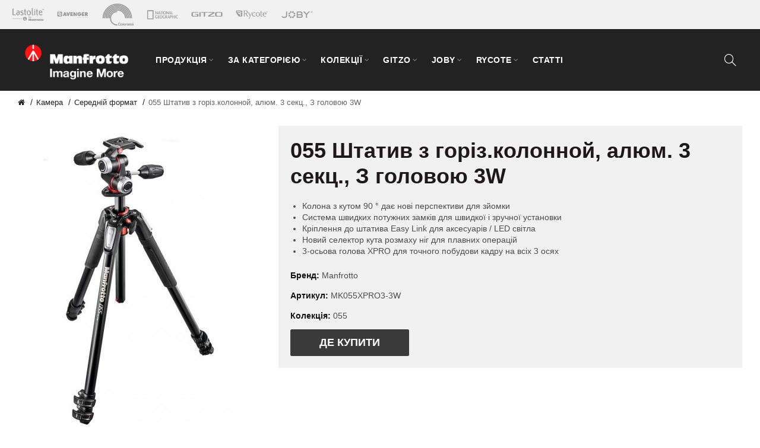

--- FILE ---
content_type: text/html; charset=utf-8
request_url: https://manfrotto.com.ua/055-shtativ-z-gor-z-kolonnoy-alyum-3-sekc-z-golovoyu-3w
body_size: 20044
content:
<!DOCTYPE html>
<!--[if IE]><![endif]-->
<!--[if IE 8 ]><html prefix="og: http://ogp.me/ns# fb: http://ogp.me/ns/fb# product: http://ogp.me/ns/product#"  dir="ltr" lang="uk" class="ie8"><![endif]-->
<!--[if IE 9 ]><html prefix="og: http://ogp.me/ns# fb: http://ogp.me/ns/fb# product: http://ogp.me/ns/product#"  dir="ltr" lang="uk" class="ie9"><![endif]-->
<!--[if (gt IE 9)|!(IE)]><!-->
<html prefix="og: http://ogp.me/ns# fb: http://ogp.me/ns/fb# product: http://ogp.me/ns/product#"  dir="ltr" lang="uk">
<!--<![endif]-->
<head>
<meta charset="UTF-8" />
<meta name="viewport" content="width=device-width, initial-scale=1">
<meta http-equiv="X-UA-Compatible" content="IE=edge">
<title>055 Штатив з горіз.колонной, алюм. 3 секц., З головою 3W - MK055XPRO3-3W</title>

      
<base href="https://manfrotto.com.ua/" />
<meta name="description" content="Новий алюмінієвий 3-секційний штатив 055 також доступний в комплекті з 3-осьовий головою MHXPRO-3W X-PRO з швидкознімними камерної майданчиком. Головні особливості: Головною особливістю штатива 055XPRO3 є 90 ° механізм центральної колони, який твердженням" /><meta name="keywords" content= "055 Штатив з горіз.колонной, алюм. 3 секц., З головою 3W" /><!-- Load essential resources -->
<script src="catalog/view/javascript/jquery/jquery-2.1.1.min.js"></script>
<link href="catalog/view/javascript/bootstrap/css/bootstrap.min.css" rel="stylesheet" media="screen" />
<script src="catalog/view/javascript/bootstrap/js/bootstrap.min.js"></script>
<script src="catalog/view/theme/basel/js/slick.min.js"></script>
<script src="catalog/view/theme/basel/js/basel_common.js"></script>
<!-- Main stylesheet -->
<link href="catalog/view/theme/basel/stylesheet/stylesheet.css" rel="stylesheet">
<!-- Mandatory Theme Settings CSS -->
<style id="basel-mandatory-css">.top_line {line-height:41px;}.header-main,.header-main .sign-in,#logo {line-height:104px;height:104px;}.sticky-enabled.sticky-active .sticky-header.short:not(.slidedown) .header-main,.sticky-enabled.offset250 .sticky-header.slidedown .header-main,.sticky-enabled.sticky-active .sticky-header.short .header-main .sign-in,.sticky-enabled.sticky-active .sticky-header.short:not(.slidedown) .header-main #logo,.sticky-enabled.sticky-active .header6 .sticky-header.short .header-main #logo {line-height:70px;height:70px;}@media (max-width: 991px) {.header-main,.sticky-enabled.offset250 .sticky-header.slidedown .header-main,#logo,.sticky-enabled.sticky-active .sticky-header.short .header-main #logo {line-height:70px;height:70px;}}.table-cell.menu-cell,.main-menu:not(.vertical) > ul,.main-menu:not(.vertical) > ul > li,.main-menu:not(.vertical) > ul > li > a,.main-menu:not(.vertical) > ul > li.dropdown-wrapper > a .fa-angle-down,.main-menu.vertical .menu-heading {line-height:70px;height:70px;}.sticky-enabled.sticky-active .table-cell.menu-cell:not(.vertical),.sticky-enabled.sticky-active .main-menu:not(.vertical) > ul,.sticky-enabled.sticky-active .main-menu:not(.vertical) > ul > li,.sticky-enabled.sticky-active .main-menu:not(.vertical) > ul > li > a,.sticky-enabled.sticky-active .main-menu:not(.vertical) > ul > li.dropdown-wrapper > a .fa-angle-down {line-height:64px;height:64px;}.full-search-wrapper .search-main input,.full-search-wrapper .search-category select {height:49px;min-height:49px;}@media (min-width: 992px) {.sticky-enabled.sticky-active .header3 .sticky-header-placeholder,.sticky-enabled.offset250 .header5 .header-main {padding-bottom:64px;}}#logo img {max-width:195px;}</style>
<!-- Plugin Stylesheet(s) -->
<link href="catalog/view/javascript/jquery/magnific/magnific-popup.css" rel="stylesheet" media="screen" />
<link href="catalog/view/javascript/jquery/datetimepicker/bootstrap-datetimepicker.min.css" rel="stylesheet" media="screen" />
<link href="//fonts.googleapis.com/css?family=" rel="stylesheet" media="screen" />
<!-- Pluing scripts(s) -->
<script src="catalog/view/javascript/jquery/magnific/jquery.magnific-popup.min.js"></script>
<script src="catalog/view/javascript/jquery/datetimepicker/moment/moment.min.js"></script>
<script src="catalog/view/javascript/jquery/datetimepicker/moment/moment-with-locales.min.js"></script>
<script src="catalog/view/javascript/jquery/datetimepicker/bootstrap-datetimepicker.min.js"></script>
<!-- Page specific meta information -->
<link href="https://manfrotto.com.ua/055-shtativ-z-gor-z-kolonnoy-alyum-3-sekc-z-golovoyu-3w" rel="canonical" />
<link href="https://manfrotto.com.ua/amp/055-shtativ-z-gor-z-kolonnoy-alyum-3-sekc-z-golovoyu-3w" rel="amphtml" />
<meta property="og:image" content="https://manfrotto.com.ua/image/cache/catalog/product/mk055xpro3-3w/055-shtativ-z-gor-z-kolonnoy-alyum-3-sekts-z-golovoyu-3w-406x516.jpg" />
<link href="https://manfrotto.com.ua/image/catalog/favicon.png" rel="icon" />
<link rel="apple-touch-icon" sizes="57x57" href="/catalog/view/theme/basel/image/favicon/apple-icon-57x57.png">
<link rel="apple-touch-icon" sizes="60x60" href="/catalog/view/theme/basel/image/favicon/apple-icon-60x60.png">
<link rel="apple-touch-icon" sizes="72x72" href="/catalog/view/theme/basel/image/favicon/apple-icon-72x72.png">
<link rel="apple-touch-icon" sizes="76x76" href="/catalog/view/theme/basel/image/favicon/apple-icon-76x76.png">
<link rel="apple-touch-icon" sizes="114x114" href="/catalog/view/theme/basel/image/favicon/apple-icon-114x114.png">
<link rel="apple-touch-icon" sizes="120x120" href="/catalog/view/theme/basel/image/favicon/apple-icon-120x120.png">
<link rel="apple-touch-icon" sizes="144x144" href="/catalog/view/theme/basel/image/favicon/apple-icon-144x144.png">
<link rel="apple-touch-icon" sizes="152x152" href="/catalog/view/theme/basel/image/favicon/apple-icon-152x152.png">
<link rel="apple-touch-icon" sizes="180x180" href="/catalog/view/theme/basel/image/favicon/apple-icon-180x180.png">
<link rel="icon" type="image/png" sizes="192x192"  href="/catalog/view/theme/basel/image/favicon/android-icon-192x192.png">
<link rel="icon" type="image/png" sizes="32x32" href="/catalog/view/theme/basel/image/favicon/favicon-32x32.png">
<link rel="icon" type="image/png" sizes="96x96" href="/catalog/view/theme/basel/image/favicon/favicon-96x96.png">
<link rel="icon" type="image/png" sizes="16x16" href="/catalog/view/theme/basel/image/favicon/favicon-16x16.png">
<link rel="manifest" href="/catalog/view/theme/basel/image/favicon/manifest.json">
<meta name="msapplication-TileColor" content="#000">
<meta name="msapplication-TileImage" content="/catalog/view/theme/basel/image/favicon/ms-icon-144x144.png">
<meta name="theme-color" content="#000">
<!-- Analytic tools -->
<!--microdatapro 7.5 open graph start -->
<meta property="og:locale" content="uk-ua">
<meta property="og:rich_attachment" content="true">
<meta property="og:site_name" content="Manfrotto">
<meta property="og:type" content="product" />
<meta property="og:title" content="055 Штатив з горіз.колонной, алюм. 3 секц., З головою 3W" />
<meta property="og:description" content="Новий алюмінієвий 3-секційний штатив 055 також доступний в комплекті з 3-осьовий головою MHXPRO-3W X-PRO з швидкознімними камерної майданчиком. Головні особливості: Головною особливістю штатива 055XPRO3 є 90 ° механізм центральної колони, який твердженням" />
<meta property="og:image" content="https://manfrotto.com.ua/image/catalog/product/mk055xpro3-3w/055-shtativ-z-gor-z-kolonnoy-alyum-3-sekts-z-golovoyu-3w.jpg" />
<meta property="og:image:secure_url" content="https://manfrotto.com.ua/image/catalog/product/mk055xpro3-3w/055-shtativ-z-gor-z-kolonnoy-alyum-3-sekts-z-golovoyu-3w.jpg" />
<meta property="og:image:width" content="1200">
<meta property="og:image:height" content="630">
<meta property="og:url" content="https://manfrotto.com.ua/055-shtativ-z-gor-z-kolonnoy-alyum-3-sekc-z-golovoyu-3w">
<meta property="business:contact_data:street_address" content="" />
<meta property="business:contact_data:locality" content="" />
<meta property="business:contact_data:postal_code" content="" />
<meta property="business:contact_data:country_name" content="" />
<meta property="place:location:latitude" content="" />
<meta property="place:location:longitude" content="" />
<meta property="business:contact_data:email" content="sales@manfrotto.com.ua"/>
<meta property="business:contact_data:phone_number" content="+38 (044) 461 7878"/>
<meta property="fb:profile_id" content="https://www.facebook.com/Manfrotto-UA-622363397809533">
<meta property="product:product_link" content="https://manfrotto.com.ua/055-shtativ-z-gor-z-kolonnoy-alyum-3-sekc-z-golovoyu-3w">
<meta property="product:brand" content="Manfrotto">
<meta property="product:category" content="Середній формат">
<meta property="product:availability" content="pending">
<meta property="product:age_group" content="kids">
<meta property="product:condition" content="new">
<meta property="product:color" content="Черный">
<meta property="product:material" content="Алюміній">
<meta property="product:target_gender" content="unisex">
<!--microdatapro 7.5 open graph end -->
  <!-- Global site tag (gtag.js) - Google Analytics -->
<script async src="https://www.googletagmanager.com/gtag/js?id=G-2TWLZE80TH"></script>
<script>
  window.dataLayer = window.dataLayer || [];
  function gtag(){dataLayer.push(arguments);}
  gtag('js', new Date());

  gtag('config', 'G-2TWLZE80TH');
</script>
<!-- Custom Color Scheme -->
<style id="basel-color-scheme">a:hover, a:focus, .menu-cell .dropdown-inner a:hover, .link-hover-color:hover, .primary-color, .cm_item .primary-color, .nav-tabs.text-center.nav-tabs-sm > li.active {color:#e42d24;}.primary-bg-color, .widget-title-style2 .widget .widget-title-separator:after, .nav-tabs.text-center.nav-tabs-sm > li.active > a:after,.nav-tabs > li > a:hover,.nav-tabs > li > a:focus,.nav-tabs > li.active > a,.nav-tabs > li.active > a:hover,.nav-tabs > li.active > a:focus {background-color:#e42d24;}div.ui-slider-range.ui-widget-header, .ui-state-default, .ui-widget-content .ui-state-default {background:#e42d24 !important;}.primary-color-border, .nav-tabs {border-color:#e42d24!important;}.top_notificaiton {background-color:#000000;}.top_notificaiton, .top_notificaiton a {color:#eeeeee;}.top_line {background-color:#000000;}.top_line, .top_line a {color:#ffffff;}.top_line .anim-underline:after, .top_line .links ul > li + li:before, .top_line .links .setting-ul > .setting-li:before {background-color:#ffffff;}.header-style {background-color:#222222;}.header-main, .header-main a:not(.btn), .header-main .main-menu > ul > li > a:hover {color:#ffffff;}.header-main .sign-in:after, .header-main .anim-underline:after, .header-main .sign-in .anim-underline:after {background-color:#ffffff;}.main-menu:not(.vertical) > ul > li:hover > a > .top, .header-main .shortcut-wrapper:hover .icon-magnifier, .header-main #cart:hover .shortcut-wrapper {opacity:0.8;}.shortcut-wrapper .counter {background-color:#e42d24;}.header-bottom, .menu-style {background-color:#111111;}.menu-style .main-menu a > .top,.menu-style .main-menu a > .fa-angle-down, .menu-style .main-menu .search-trigger {color:#eeeeee;}.menu-tag.sale {background-color:#d41212;}.menu-tag.sale:before {color:#d41212;}.menu-tag.new {background-color:#e42d24;}.menu-tag.new:before {color:#e42d24;}.vertical-menu-bg, .vertical-menu-bg.dropdown-content {background-color:#212121;}.main-menu.vertical > ul > li:hover > a {background-color:#e42d24;}.title_in_bc .breadcrumb-holder {background-color:#111111;}.title_in_bc .breadcrumb-holder, .title_in_bc .breadcrumb-holder .basel-back-btn {color:#ffffff;}.title_in_bc .basel-back-btn>i,.title_in_bc .basel-back-btn>i:after {background-color:#ffffff;}.btn-primary, a.btn-primary,.btn-neutral {background-color:#e42d24;color:#ffffff;}.btn-primary:hover,.btn-primary.active,.btn-primary:focus,.btn-default:hover,.btn-default.active,.btn-default:focus {background-color:#3e3e3e!important;color:#ffffff !important;}.btn-contrast-outline {border-color:#e42d24;color:#e42d24;}.btn-contrast, a.btn-contrast, .btn-contrast-outline:hover {background-color:#e42d24;}.sale_badge {background-color:#111111;color:#ffffff}.new_badge {background-color:#ffffff;color:#111111}.price, #cart-content .totals tbody > tr:last-child > td:last-child {color:#e42d24}#footer {background-color:#000000;}#footer, #footer a, #footer a:hover, #footer h5 {color:#ffffff;}#footer .footer-copyright:before {background-color:#ffffff;opacity:0.05;}#footer h5:after {background-color:#cccccc;}body.boxed-layout {background-color:#ffffff;};</style>
<!-- Custom Fonts -->
<style id="basel-fonts">body,.product-name.main-font,.gridlist .single-product .product-name,.gridlist .single-blog .blog-title,#bc-h1-holder #page-title {font-family:Arial, Helvetica Neue, Helvetica, sans-serif;}b, strong, .nav-tabs > li > a, #cart-content .totals tbody > tr:last-child > td, .main-menu .dropdown-inner .static-menu > ul > li.has-sub > a, .main-menu.vertical > ul > li > a, .table-bordered > thead > tr > td, .table-bordered > tbody > tr > td.total-cell, .table-bordered.totals tbody > tr:last-child > td:last-child, .compare-table table tbody tr td:first-child, .totals-slip .table-holder table tr:last-child td, .panel-group .panel-heading .panel-title, .badge i, .product-style1 .grid .single-product .price-wrapper .btn-outline, .options .name label, .dropdown-inner h4.column-title, .product-style6 .grid .single-product .price, .product-style6 .single-product .btn-contrast {font-weight:700;}.product-name, .blog-title, .product-h1 h1, .contrast-heading, .contrast-font {font-family:Arial, Helvetica Neue, Helvetica, sans-serif;}.promo-style-2 h3, .promo-style-4 h3,.table-bordered > tbody > tr > td.price-cell,.grid .single-product .price,.menu-product .sale-counter div,.table.specification > tbody > tr > td b, .bordered-list-title {font-size:16px;}.table.products .remove,.full-search-wrapper .search-category select,.blog_post .blog_comment,.video-jumbotron p,.compare-table table tbody tr td:first-child,.grid .single-product .product-name,.grid .single-product .product-name:hover,.list .single-product .product-name {font-size:15px;}body,input,textarea,select,.form-control,.icon-element,.main-menu > ul > li,.grid-holder .item,.cm_content .cm_item,.instruction-box .caption a,.btn,a.button,input.button,button.button,a.button-circle,.single-product .price .price-old,.special_countdown p,.list .item.single-product .price-tax, .form-control,label,.icon-element {font-size:14px;}small,.form-control.input-sm,.shortcut-wrapper,.header5 .links > ul > li > a,.header5 .setting-ul > .setting-li > a,.breadcrumb,.sign-up-field .sign-up-respond span,.badge i,.special_countdown div i,.top_line {font-size:13px;}.tooltip,.links ul > li > a,.setting-ul > .setting-li > a,.table.products .product-name,#cart-content .totals, .main-menu.vertical > ul > li > a,.single-blog .banner_wrap .tags a,.bordered-list a {font-size:12px;}h1, h2, h3, h4, h5, h6 {font-family:Arial, Helvetica Neue, Helvetica, sans-serif;font-weight:400;}.panel-group .panel-heading .panel-title, legend {font-size:20px;}.title_in_bc .login-area h2, .panel-body h2, h3.lined-title.lg, .grid1 .single-blog .blog-title, .grid2 .single-blog .blog-title {font-size:28px;}h1, .product-info .table-cell.right h1#page-title {font-family:Arial, Helvetica Neue, Helvetica, sans-serif;font-size:36px;font-weight:700;text-transform:uppercase;letter-spacing:0px;}.title_in_bc .breadcrumb-holder #title-holder {font-family:Arial, Helvetica Neue, Helvetica, sans-serif;}.title_in_bc .breadcrumb-holder #title-holder #page-title, .title_in_bc.tall_height_bc .breadcrumb-holder #title-holder #page-title, .title_in_bc.extra_tall_height_bc .breadcrumb-holder #title-holder #page-title {font-size:34px;font-weight:400;text-transform:none;letter-spacing:0px;}.widget .widget-title .main-title {font-family:Arial, Helvetica Neue, Helvetica, sans-serif;font-size:36px;font-weight:700;text-transform:uppercase;letter-spacing:0px;}.lang-curr-wrapper h4, .column .widget .widget-title .main-title, #footer h5, .dropdown-inner h4.column-title b, .blog_post .section-title {font-family:Arial, Helvetica Neue, Helvetica, sans-serif;font-size:16px;font-weight:700;text-transform:uppercase;letter-spacing:0.75px;}.main-menu:not(.vertical) > ul > li > a > .top {font-family:Arial, Helvetica Neue, Helvetica, sans-serif;font-size:14px;font-weight:700;text-transform:uppercase;letter-spacing:0.5px;}</style>
 </head>
<body class="product-product-1227 product-style1 global-cart-bag catalog_mode sticky-enabled home-fixed-header wishlist_disabled compare_disabled quickview_disabled hide_ex_tax basel-back-btn-disabled wide_container widget-title-style2 default_bc normal_height_bc">
<div class="partner-block">
<a href="/lastolite/"><img src="/catalog/view/theme/basel/image/logo-partner/logo-l.png" alt="lastolite"></a>
<a href="/avenger/"><img src="/catalog/view/theme/basel/image/logo-partner/logo-a.png" alt="avenger"></a>
<a href="/colorama/"><img src="/catalog/view/theme/basel/image/logo-partner/logo-c.png" alt="colorama"></a>
<a href="/national-geographic/"><img src="/catalog/view/theme/basel/image/logo-partner/logo-n-g.png" alt="national-geographic"></a>
<a href="/gitzo"><img src="/catalog/view/theme/basel/image/logo-partner/gitzo.png" alt="gitzo"></a>
<a href="/rycote"><img src="/catalog/view/theme/basel/image/logo-partner/rycote.png" alt="rycote"></a>
<a href="/joby"><img src="/catalog/view/theme/basel/image/logo-partner/joby.png" alt="joby"></a>
</div>
<div class="main-menu-wrapper hidden-md hidden-lg">
<ul class="mobile-top">
    <li class="mobile-lang-curr"></li>
        <li class="search">
        <div class="search-holder-mobile">
        <input type="text" name="search-mobile" value="" placeholder="" class="form-control" /><a class="fa fa-search"></a>
        </div>
    </li>
    </ul>
<ul class="categories">
<!-- Mega menu -->




  		                              


<!-- Top level items -->
<li class=" has-sub dropdown-wrapper from-bottom">
<a  href="/manfrotto/"  class=" ">
<span class="top">Продукція</span><i class='fa fa-angle-down'></i>
</a>
<!-- Sub Menu items -->
<!-- if full width -->
<div class="dropdown-content sub-holder dropdown-left narrow" style="">


<div class="dropdown-inner">
<div class="row">




<div class="col-xs-12 col-sm-3 ">
<div class="menu-item">
<h4 class="column-title"><b><a href="/manfrotto/shtativy/" class="">Штативи</a></b></h4>
<!-- CATEGORIES CONTENT -->
<div class="categories">
<div class="row"><div class="col-sm-12 hover-menu"><ul><li><a href="https://manfrotto.com.ua/manfrotto/shtativy/aksessuary-2/">Аксесуари</a></li><li><a href="https://manfrotto.com.ua/manfrotto/shtativy/mini-shtativy/">Міні штативи</a></li><li><a href="https://manfrotto.com.ua/manfrotto/shtativy/monopody/">Моноподи</a></li><li><a href="https://manfrotto.com.ua/manfrotto/shtativy/shtativnye-golovy/">Штативні голови</a></li><li><a href="https://manfrotto.com.ua/manfrotto/shtativy/shtativy-bez-golovy/">Штативи без голови</a></li><li><a href="https://manfrotto.com.ua/manfrotto/shtativy/shtativy-s-golovoy/">Штативи з головою</a></li></ul></div></div>
</div>
</div>
</div>




<div class="col-xs-12 col-sm-3 ">
<div class="menu-item">
<h4 class="column-title"><b><a href="/manfrotto/video-shtativy/" class="">Відео штативи</a></b></h4>
<!-- CATEGORIES CONTENT -->
<div class="categories">
<div class="row"><div class="col-sm-12 hover-menu"><ul><li><a href="https://manfrotto.com.ua/manfrotto/video-shtativy/cifrovoe-i-distancionnoe-upravlenie/">Цифрове і дистанційне керування</a></li><li><a href="https://manfrotto.com.ua/manfrotto/video-shtativy/slayder-i-aksessuary/">Слайдер і аксесуари</a></li><li><a href="https://manfrotto.com.ua/manfrotto/video-shtativy/videogolovy/">Відеоголови</a></li><li><a href="https://manfrotto.com.ua/manfrotto/video-shtativy/video-monopody/">Відео моноподи</a></li><li><a href="https://manfrotto.com.ua/manfrotto/video-shtativy/video-shtativy-bez-golovy/">Відео штативи без голови</a></li><li><a href="https://manfrotto.com.ua/manfrotto/video-shtativy/video-shtativy-s-golovoy/">Відео штативи з головою</a></li></ul></div></div>
</div>
</div>
</div>




<div class="col-xs-12 col-sm-3 ">
<div class="menu-item">
<h4 class="column-title"><b><a href="/manfrotto/sumki/" class="">Сумки</a></b></h4>
<!-- CATEGORIES CONTENT -->
<div class="categories">
<div class="row"><div class="col-sm-12 hover-menu"><ul><li><a href="https://manfrotto.com.ua/manfrotto/sumki/ryukzaki-dlya-kamery/">Рюкзаки для камери</a></li><li><a href="https://manfrotto.com.ua/manfrotto/sumki/treugolnye-sumki-i-kofry-dlya-kamery/">Трикутні сумки і кофри для камери</a></li><li><a href="https://manfrotto.com.ua/manfrotto/sumki/messendzhery-dlya-kamery/">Месенджери для камери</a></li><li><a href="https://manfrotto.com.ua/manfrotto/sumki/sumki-na-kolesah-dlya-kamery/">Сумки на колесах для камери</a></li><li><a href="https://manfrotto.com.ua/manfrotto/sumki/plechevye-sumki-dlya-kamery/">Плечові сумки для камери</a></li><li><a href="https://manfrotto.com.ua/manfrotto/sumki/sumki-dlya-dronov/">Сумки для дронів</a></li><li><a href="https://manfrotto.com.ua/manfrotto/sumki/sumki-dlya-dslr-kamer/">Сумки для DSLR-камер</a></li><li><a href="https://manfrotto.com.ua/manfrotto/sumki/sumki-s-kozhanoy-otdelkoy/">Сумки зі шкіряним оздобленням</a></li><li><a href="https://manfrotto.com.ua/manfrotto/sumki/sumki-dlya-shtativov-i-drugie/">Сумки для штативів та інші</a></li></ul></div></div>
</div>
</div>
</div>




<div class="col-xs-12 col-sm-3 ">
<div class="menu-item">
<h4 class="column-title"><b><a href="/manfrotto/svet/" class="">Світло</a></b></h4>
<!-- CATEGORIES CONTENT -->
<div class="categories">
<div class="row"><div class="col-sm-12 hover-menu"><ul><li><a href="https://manfrotto.com.ua/manfrotto/svet/led-svetilniki/">LED світильники</a></li><li><a href="https://manfrotto.com.ua/manfrotto/svet/upravlenie-svetom-1/">Управління світлом</a></li><li><a href="https://manfrotto.com.ua/manfrotto/svet/zazhimy-i-derzhateli-dlya-sveta/">Затискач або утримувач для світла</a></li><li><a href="https://manfrotto.com.ua/manfrotto/svet/svetovye-stoyki/">Світлові стійки</a></li><li><a href="https://manfrotto.com.ua/manfrotto/svet/svetofiltry-i-adaptery/">Світлофільтри і адаптери</a></li><li><a href="https://manfrotto.com.ua/manfrotto/svet/studiynoe-oborudovanie/">Студійне обладнання</a></li></ul></div></div>
</div>
</div>
</div>



</div><div class="border"></div><div class="row">

<div class="col-xs-12 col-sm-4 ">
<div class="menu-item">
<h4 class="column-title"><b><a href="/manfrotto/smartfony-ekshn-kamery-i-drony/" class="">Смартфони, екшн камери і дрони</a></b></h4>
<!-- CATEGORIES CONTENT -->
<div class="categories">
<div class="row"><div class="col-sm-12 hover-menu"><ul><li><a href="https://manfrotto.com.ua/manfrotto/smartfony-ekshn-kamery-i-drony/aksessuary-dlya-smartfona/">Аксесуари для смартфона</a></li><li><a href="https://manfrotto.com.ua/manfrotto/smartfony-ekshn-kamery-i-drony/aksessuary-dlya-ekshn-kamery/">Аксесуари для экшн-камер</a></li></ul></div></div>
</div>
</div>
</div>




<div class="col-xs-12 col-sm-2 ">
<div class="menu-item">
<h4 class="column-title"><b><a href="/manfrotto/vr-360-gradusov/" class="">VR 360 градусів</a></b></h4>
<!-- CATEGORIES CONTENT -->
<div class="categories">
<div class="row"><div class="col-sm-12 hover-menu"><ul><li><a href="https://manfrotto.com.ua/manfrotto/vr-360-gradusov/aksessuary-5/">Аксесуари</a></li><li><a href="https://manfrotto.com.ua/manfrotto/vr-360-gradusov/bazy/">Бази</a></li><li><a href="https://manfrotto.com.ua/manfrotto/vr-360-gradusov/kolonny/">Колони</a></li><li><a href="https://manfrotto.com.ua/manfrotto/vr-360-gradusov/komplekty-2/">Комплекти</a></li></ul></div></div>
</div>
</div>
</div>




<div class="col-xs-12 col-sm-2 ">
<div class="menu-item">
<h4 class="column-title"><b><a href="/manfrotto/svetofiltry/" class="">Світлофільтри</a></b></h4>
<!-- CATEGORIES CONTENT -->
<div class="categories">
<div class="row"><div class="col-sm-12 hover-menu"><ul><li><a href="https://manfrotto.com.ua/manfrotto/svetofiltry/filtry/">Фільтри</a></li><li><a href="https://manfrotto.com.ua/manfrotto/svetofiltry/bystrosemnye-adaptery-dlya-filtrov/">Швидкоз'ємні адаптери для фільтрів</a></li></ul></div></div>
</div>
</div>
</div>




<div class="col-xs-12 col-sm-2 ">
<div class="menu-item">
<h4 class="column-title"><b><a href="/manfrotto/camera-cage/" class="">Camera Cage</a></b></h4>
<!-- CATEGORIES CONTENT -->
<div class="categories">
<div class="row"></div>
</div>
</div>
</div>




<div class="col-xs-12 col-sm-2 ">
<div class="menu-item">
<h4 class="column-title"><b><a href="/manfrotto/stabilizatory/" class="">Стабілізатори</a></b></h4>
<!-- HTML CONTENT -->
<div class="html hover-menu">

</div>
</div>
</div>
</div> <!-- row -->
</div>


</div>
</li>



  		                              


<!-- Top level items -->
<li class=" has-sub dropdown-wrapper from-bottom">
<a  class=" ">
<span class="top">За категорією</span><i class='fa fa-angle-down'></i>
</a>
<!-- Sub Menu items -->
<!-- if full width -->
<div class="dropdown-content sub-holder dropdown-left narrow" style="">


<div class="dropdown-inner">
<div class="row">




<div class="col-xs-12 col-sm-6 ">
<div class="menu-item">
<h4 class="column-title"><b>Жанр фотографії</b></h4>
<!-- CATEGORIES CONTENT -->
<div class="categories">
<div class="row"><div class="col-sm-12 hover-menu"><ul><li><a href="https://manfrotto.com.ua/zhanr-fotografiyi/povitryana-ekshn-zjomka/">Повітряна / Екшн-зйомка</a></li><li><a href="https://manfrotto.com.ua/zhanr-fotografiyi/reklama/">Реклама</a></li><li><a href="https://manfrotto.com.ua/zhanr-fotografiyi/feshn/">Фешн</a></li><li><a href="https://manfrotto.com.ua/zhanr-fotografiyi/pejzazh/">Пейзаж</a></li><li><a href="https://manfrotto.com.ua/zhanr-fotografiyi/fotozhurnalistyka/">Фотожурналістика</a></li><li><a href="https://manfrotto.com.ua/zhanr-fotografiyi/portret/">Портрет</a></li><li><a href="https://manfrotto.com.ua/zhanr-fotografiyi/sport/">Спорт</a></li><li><a href="https://manfrotto.com.ua/zhanr-fotografiyi/vesillya/">Весілля</a></li><li><a href="https://manfrotto.com.ua/zhanr-fotografiyi/dyka-pryroda/">Дика природа</a></li></ul></div></div>
</div>
</div>
</div>




<div class="col-xs-12 col-sm-6 ">
<div class="menu-item">
<h4 class="column-title"><b>Камера</b></h4>
<!-- CATEGORIES CONTENT -->
<div class="categories">
<div class="row"><div class="col-sm-12 hover-menu"><ul><li><a href="https://manfrotto.com.ua/kamera/csc-kompakt-kamery/">CSC / Компакт-камери</a></li><li><a href="https://manfrotto.com.ua/kamera/drony-i-ekshn-kamery/">Дрони і Екшн-камери</a></li><li><a href="https://manfrotto.com.ua/kamera/dslr-kamery/">DSLR-камери</a></li><li><a href="https://manfrotto.com.ua/kamera/serednij-format/">Середній формат</a></li><li><a href="https://manfrotto.com.ua/kamera/smartfony-planshety/">Смартфони / Планшети</a></li><li><a href="https://manfrotto.com.ua/kamera/videokamera/">Відеокамера</a></li></ul></div></div>
</div>
</div>
</div>
</div> <!-- row -->
</div>


</div>
</li>



  		                              


<!-- Top level items -->
<li class=" has-sub dropdown-wrapper from-bottom">
<a  class=" ">
<span class="top">Колекції</span><i class='fa fa-angle-down'></i>
</a>
<!-- Sub Menu items -->
<!-- if full width -->
<div class="dropdown-content sub-holder dropdown-left narrow" style="">


<div class="dropdown-inner">
<div class="row">




<div class="col-xs-12 col-sm-3 ">
<div class="menu-item">
<h4 class="column-title"><b>OПОРИ</b></h4>
<!-- HTML CONTENT -->
<div class="html hover-menu">
<ul>
<li><a href="https://manfrotto.com.ua/manfrotto/10256/-1212360565">Колекція 055</a></li>
<li><a href="https://manfrotto.com.ua/manfrotto/10256/-2506094273">Колекція 190</a></li>
<li><a href="https://manfrotto.com.ua/manfrotto/10256/-2535096600">Колекція 290</a></li>
<li><a href="https://manfrotto.com.ua/manfrotto/10256/-3964960482">Колекція Befree-Advanced</a></li>
<li><a href="https://manfrotto.com.ua/manfrotto/10256/-4076718700">Колекція Compact</a></li>
<li><a href="https://manfrotto.com.ua/manfrotto/10256/-2881568134">Колекція Pixi</a></li>
<li><a href="https://manfrotto.com.ua/manfrotto/10256/-1185870048">Колекція Compact-Monopods</a></li>
</ul>
</div>
</div>
</div>




<div class="col-xs-12 col-sm-3 ">
<div class="menu-item">
<h4 class="column-title"><b>СУМКИ</b></h4>
<!-- HTML CONTENT -->
<div class="html hover-menu">
<ul>
<li><a href="https://manfrotto.com.ua/manfrotto/10256/-1132671135">Колекція Pro-Light</a></li>
<li><a href="https://manfrotto.com.ua/manfrotto/10256/-3930861553">Колекція Advanced²</a></li>
<li><a href="https://manfrotto.com.ua/manfrotto/10256/-3311017943">Колекція Noreg</a></li>
<li><a href="https://manfrotto.com.ua/manfrotto/10256/-3157936247">Колекція Manhattan</a></li>
<li><a href="https://manfrotto.com.ua/manfrotto/10256/-1904962776">Колекція Street</a></li>
</ul>
</div>
</div>
</div>




<div class="col-xs-12 col-sm-3 ">
<div class="menu-item">
<h4 class="column-title"><b>СВІТЛОВЕ ОБЛАДНАННЯ</b></h4>
<!-- HTML CONTENT -->
<div class="html hover-menu">
<ul>
<li><a href="https://manfrotto.com.ua/manfrotto/10256/-1840292181">Колекція Lumimuse-LED-Lights</a></li>
<li><a href="https://manfrotto.com.ua/manfrotto/10256/-959060220">Колекція Lykos</a></li>
</ul>
</div>
</div>
</div>




<div class="col-xs-12 col-sm-3 ">
<div class="menu-item">
<h4 class="column-title"><b>ГОЛОВИ</b></h4>
<!-- HTML CONTENT -->
<div class="html hover-menu">
<ul>
<li><a href="https://manfrotto.com.ua/manfrotto/10256/-1312060907">Колекція Nitrotech</a></li>
<li><a href="https://manfrotto.com.ua/manfrotto/10256/-426887302">Колекція X-PRO-3-Way-Head</a></li>
<li><a href="https://manfrotto.com.ua/manfrotto/10256/-2023279572">Колекція X-PRO-Ball-Head</a></li>
<li><a href="https://manfrotto.com.ua/manfrotto/10256/-2586830057">Колекція X-PRO-Geared-Head</a></li>
</ul>
</div>
</div>
</div>
</div> <!-- row -->
</div>


</div>
</li>



  		                              


<!-- Top level items -->
<li class=" has-sub dropdown-wrapper from-bottom">
<a  href="/gitzo"  class=" ">
<span class="top">Gitzo</span><i class='fa fa-angle-down'></i>
</a>
<!-- Sub Menu items -->
<!-- if full width -->
<div class="dropdown-content sub-holder dropdown-left narrow" style="">


<div class="dropdown-inner">
<div class="row">




<div class="col-xs-12 col-sm-3 ">
<div class="menu-item">
<h4 class="column-title"><b><a href="/gitzo/aksesuary" class="">Аксесуари</a></b></h4>
<!-- CATEGORIES CONTENT -->
<div class="categories">
<div class="row"><div class="col-sm-12 hover-menu"><ul><li><a href="https://manfrotto.com.ua/gitzo/aksesuary/systematic-aksesuary/">Systematic аксесуари</a></li><li><a href="https://manfrotto.com.ua/gitzo/aksesuary/aksesuary-dlya-shtatyviv/">Аксесуари для штативів</a></li><li><a href="https://manfrotto.com.ua/gitzo/aksesuary/mikrofonni-vudky/">Мікрофонні вудки</a></li><li><a href="https://manfrotto.com.ua/gitzo/aksesuary/majdanchyky/">Майданчики</a></li><li><a href="https://manfrotto.com.ua/gitzo/aksesuary/nizhky/">Ніжки</a></li></ul></div></div>
</div>
</div>
</div>




<div class="col-xs-12 col-sm-3 ">
<div class="menu-item">
<h4 class="column-title"><b><a href="/gitzo/golovy-1" class="">Голови</a></b></h4>
<!-- CATEGORIES CONTENT -->
<div class="categories">
<div class="row"><div class="col-sm-12 hover-menu"><ul><li><a href="https://manfrotto.com.ua/gitzo/golovy-1/2-osovi-golovy/">2-осьові голови</a></li><li><a href="https://manfrotto.com.ua/gitzo/golovy-1/3-osovi-golovy/">3-осьові голови</a></li><li><a href="https://manfrotto.com.ua/gitzo/golovy-1/fluid-gimbal-golovy-ridynni/">Fluid Gimbal голови рідинні</a></li><li><a href="https://manfrotto.com.ua/gitzo/golovy-1/kulovi-golovy/">Кульові голови</a></li></ul></div></div>
</div>
</div>
</div>




<div class="col-xs-12 col-sm-3 ">
<div class="menu-item">
<h4 class="column-title"><b><a href="/gitzo/rishennya-dlya-perenesennya" class="">Рішення для перенесення</a></b></h4>
<!-- CATEGORIES CONTENT -->
<div class="categories">
<div class="row"><div class="col-sm-12 hover-menu"><ul><li><a href="https://manfrotto.com.ua/gitzo/rishennya-dlya-perenesennya/reminci-dlya-kamery/">Ремінці для камери</a></li><li><a href="https://manfrotto.com.ua/gitzo/rishennya-dlya-perenesennya/ryukzaky-dlya-kamery/">Рюкзаки для камери</a></li><li><a href="https://manfrotto.com.ua/gitzo/rishennya-dlya-perenesennya/sumky-dlya-shtatyviv/">Сумки для штативів</a></li><li><a href="https://manfrotto.com.ua/gitzo/rishennya-dlya-perenesennya/sumky-mesendzhery-dlya-kamery/">Сумки-месенджери для камери</a></li></ul></div></div>
</div>
</div>
</div>




<div class="col-xs-12 col-sm-3 ">
<div class="menu-item">
<h4 class="column-title"><b><a href="/gitzo/shtatyvy" class="">Штативи</a></b></h4>
<!-- CATEGORIES CONTENT -->
<div class="categories">
<div class="row"><div class="col-sm-12 hover-menu"><ul><li><a href="https://manfrotto.com.ua/gitzo/shtatyvy/mini-traveler/">Mini Traveler</a></li><li><a href="https://manfrotto.com.ua/gitzo/shtatyvy/mountaineer/">Mountaineer</a></li><li><a href="https://manfrotto.com.ua/gitzo/shtatyvy/systematic/">Systematic</a></li><li><a href="https://manfrotto.com.ua/gitzo/shtatyvy/traveler/">Traveler</a></li><li><a href="https://manfrotto.com.ua/gitzo/shtatyvy/monopody-1/">Моноподи</a></li></ul></div></div>
</div>
</div>
</div>
</div> <!-- row -->
</div>


</div>
</li>



  		                              


<!-- Top level items -->
<li class=" has-sub dropdown-wrapper from-bottom">
<a  href="/joby"  class=" ">
<span class="top">Joby</span><i class='fa fa-angle-down'></i>
</a>
<!-- Sub Menu items -->
<!-- if full width -->
<div class="dropdown-content sub-holder dropdown-left narrow" style="">


<div class="dropdown-inner">
<div class="row">




<div class="col-xs-12 col-sm-12 ">
<div class="menu-item">
<h4 class="column-title"><b>Продукція</b></h4>
<!-- CATEGORIES CONTENT -->
<div class="categories">
<div class="row"><div class="col-sm-12 hover-menu"><ul><li><a href="https://manfrotto.com.ua/joby/gopro-action-cam-ruchky-ta-kriplennya/">GoPro / Action Cam Ручки та кріплення</a></li><li><a href="https://manfrotto.com.ua/joby/aksesuary-dlya-telefonnogo-shtatyva/">Аксесуари для телефонного штатива</a></li><li><a href="https://manfrotto.com.ua/joby/aksesuary-dlya-shtatyva-gopro-action-cam/">Аксесуари для штатива GoPro / Action Cam</a></li><li><a href="https://manfrotto.com.ua/joby/aksesuary-dlya-shtatyva-kamery/">Аксесуари для штатива камери</a></li><li><a href="https://manfrotto.com.ua/joby/vlogy/">Влоги</a></li><li><a href="https://manfrotto.com.ua/joby/gnuchki-shtatyvy-dlya-kamer/">Гнучкі штативи для камер</a></li><li><a href="https://manfrotto.com.ua/joby/zhorstki-telefonni-shtatyvy/">Жорсткі телефонні штативи</a></li><li><a href="https://manfrotto.com.ua/joby/zapchastyny-ta-aksesuary/">Запчастини та аксесуари</a></li><li><a href="https://manfrotto.com.ua/joby/keruvannya-ruhom/">Керування рухом</a></li><li><a href="https://manfrotto.com.ua/joby/mikrofony-sho-reyestruyut/">Мікрофони, що реєструють</a></li><li><a href="https://manfrotto.com.ua/joby/mini-shtatyvy-handypod/">Міні штативи HandyPod</a></li><li><a href="https://manfrotto.com.ua/joby/mobilne-foto-ta-video/">Мобільне фото та відео</a></li><li><a href="https://manfrotto.com.ua/joby/pidstavky-dlya-telefoniv-ta-kriplennya/">Підставки для телефонів та кріплення</a></li><li><a href="https://manfrotto.com.ua/joby/pidstavky-ta-shtatyvy-dlya-planshetiv-ipad/">Підставки та штативи для планшетів / iPad</a></li><li><a href="https://manfrotto.com.ua/joby/pereglyad-i-vidtvorennya/">Перегляд і відтворення</a></li><li><a href="https://manfrotto.com.ua/joby/povnorozmirni-shtatyvy/">Повнорозмірні штативи</a></li><li><a href="https://manfrotto.com.ua/joby/svitlodiodne-osvitlennya/">Світлодіодне освітлення</a></li><li><a href="https://manfrotto.com.ua/joby/teleskopichni-shtatyvy-telepod/"> Телескопічні штативи TelePod</a></li><li><a href="https://manfrotto.com.ua/joby/telefonni-shtatyvy/">Телефонні штативи</a></li><li><a href="https://manfrotto.com.ua/joby/ustanovky-gorillapod/">Установки GorillaPod</a></li><li><a href="https://manfrotto.com.ua/joby/fotografiya/">Фотографія</a></li><li><a href="https://manfrotto.com.ua/joby/chohly-dlya-smartfoniv/">Чохли для смартфонів</a></li><li><a href="https://manfrotto.com.ua/joby/sharyky-ta-oporni-plyty/">Шарики та опорні плити</a></li><li><a href="https://manfrotto.com.ua/joby/shtatyvy-gopro-action-cam/">Штативи GoPro / Action Cam</a></li></ul></div></div>
</div>
</div>
</div>
</div> <!-- row -->
</div>


</div>
</li>



  		                              


<!-- Top level items -->
<li class=" has-sub dropdown-wrapper from-bottom">
<a  href="/rycote"  class=" ">
<span class="top">Rycote</span><i class='fa fa-angle-down'></i>
</a>
<!-- Sub Menu items -->
<!-- if full width -->
<div class="dropdown-content sub-holder dropdown-left narrow" style="">


<div class="dropdown-inner">
<div class="row">




<div class="col-xs-12 col-sm-4 ">
<div class="menu-item">
<h4 class="column-title"><b><a href="/rycote/connbox-ta-kabeli" class="">Connbox та кабелі</a></b></h4>
<!-- CATEGORIES CONTENT -->
<div class="categories">
<div class="row"><div class="col-sm-12 hover-menu"><ul><li><a href="https://manfrotto.com.ua/rycote/connbox-ta-kabeli/kabeli/">Кабелі</a></li><li><a href="https://manfrotto.com.ua/rycote/connbox-ta-kabeli/konnboksy/">Коннбокси</a></li></ul></div></div>
</div>
</div>
</div>




<div class="col-xs-12 col-sm-4 ">
<div class="menu-item">
<h4 class="column-title"><b><a href="/rycote/aksesuary-ta-detali" class="">Аксесуари та деталі</a></b></h4>
<!-- CATEGORIES CONTENT -->
<div class="categories">
<div class="row"><div class="col-sm-12 hover-menu"><ul><li><a href="https://manfrotto.com.ua/rycote/aksesuary-ta-detali/aksesuary-dlya-strily-ta-pidstavky/">Аксесуари для стріли та підставки</a></li><li><a href="https://manfrotto.com.ua/rycote/aksesuary-ta-detali/videokamery-ta-aksesuary-hdslr/">Відеокамери та аксесуари HDSLR</a></li><li><a href="https://manfrotto.com.ua/rycote/aksesuary-ta-detali/zapchastyny-dlya-seriyi-s/">Запчастини для серії S</a></li><li><a href="https://manfrotto.com.ua/rycote/aksesuary-ta-detali/kachynyj-doshovyk/">Качиний дощовик</a></li><li><a href="https://manfrotto.com.ua/rycote/aksesuary-ta-detali/ruchky/">Ручки</a></li></ul></div></div>
</div>
</div>
</div>




<div class="col-xs-12 col-sm-4 ">
<div class="menu-item">
<h4 class="column-title"><b><a href="/rycote/amortyzatory-ta-pidviska" class="">Амортизатори та підвіска</a></b></h4>
<!-- CATEGORIES CONTENT -->
<div class="categories">
<div class="row"><div class="col-sm-12 hover-menu"><ul><li><a href="https://manfrotto.com.ua/rycote/amortyzatory-ta-pidviska/video-invision/">Відео InVision</a></li><li><a href="https://manfrotto.com.ua/rycote/amortyzatory-ta-pidviska/modulni-pidvisy/">Модульні підвіси</a></li><li><a href="https://manfrotto.com.ua/rycote/amortyzatory-ta-pidviska/pidviska-portatyvnogo-rekordera-1/">Підвіска портативного рекордера</a></li><li><a href="https://manfrotto.com.ua/rycote/amortyzatory-ta-pidviska/studiya-invision/">Студія InVision</a></li><li><a href="https://manfrotto.com.ua/rycote/amortyzatory-ta-pidviska/translyaciya-ta-filmy-invision/">Трансляція та фільми InVision</a></li></ul></div></div>
</div>
</div>
</div>



</div><div class="border"></div><div class="row">

<div class="col-xs-12 col-sm-3 ">
<div class="menu-item">
<h4 class="column-title"><b><a href="/rycote/rishennya-dlya-lobovogo-skla" class="">Рішення для лобового скла</a></b></h4>
<!-- CATEGORIES CONTENT -->
<div class="categories">
<div class="row"><div class="col-sm-12 hover-menu"><ul><li><a href="https://manfrotto.com.ua/rycote/rishennya-dlya-lobovogo-skla/micro-windjammer-1/">Micro Windjammer</a></li><li><a href="https://manfrotto.com.ua/rycote/rishennya-dlya-lobovogo-skla/idealno-pidhodyt-dlya/">Ідеально підходить для</a></li><li><a href="https://manfrotto.com.ua/rycote/rishennya-dlya-lobovogo-skla/komplekt-lobovogo-skla-cyklon/">Комплект лобового скла циклон</a></li><li><a href="https://manfrotto.com.ua/rycote/rishennya-dlya-lobovogo-skla/lobove-sklo-bbg/">Лобове скло BBG</a></li><li><a href="https://manfrotto.com.ua/rycote/rishennya-dlya-lobovogo-skla/lobove-sklo-classic-softie/">Лобове скло Classic-Softie</a></li><li><a href="https://manfrotto.com.ua/rycote/rishennya-dlya-lobovogo-skla/lobove-sklo-super-softie/">Лобове скло Super-Softie</a></li><li><a href="https://manfrotto.com.ua/rycote/rishennya-dlya-lobovogo-skla/mini-windjammer/">Міні Windjammer</a></li><li><a href="https://manfrotto.com.ua/rycote/rishennya-dlya-lobovogo-skla/modulne-lobove-sklo-ta-rozshyrennya/">Модульне лобове скло та розширення</a></li><li><a href="https://manfrotto.com.ua/rycote/rishennya-dlya-lobovogo-skla/modulnyj-vitryak/">Модульний вітряк</a></li><li><a href="https://manfrotto.com.ua/rycote/rishennya-dlya-lobovogo-skla/modulnyj-komplekt-lobovogo-skla/">Модульний комплект лобового скла</a></li><li><a href="https://manfrotto.com.ua/rycote/rishennya-dlya-lobovogo-skla/nabir-classic-softie/">Набір Classic-Softie</a></li><li><a href="https://manfrotto.com.ua/rycote/rishennya-dlya-lobovogo-skla/nabir-super-shield/">Набір Super-Shield</a></li><li><a href="https://manfrotto.com.ua/rycote/rishennya-dlya-lobovogo-skla/nabir-kamer-classic-softie/">Набір камер Classic-Softie</a></li><li><a href="https://manfrotto.com.ua/rycote/rishennya-dlya-lobovogo-skla/pinoplast/">Пінопласт</a></li><li><a href="https://manfrotto.com.ua/rycote/rishennya-dlya-lobovogo-skla/pinoplasty-vitryaky/">Пінопласти / вітряки</a></li><li><a href="https://manfrotto.com.ua/rycote/rishennya-dlya-lobovogo-skla/portatyvni-rishennya-dlya-zapysu/">Портативні рішення для запису</a></li><li><a href="https://manfrotto.com.ua/rycote/rishennya-dlya-lobovogo-skla/pryvit-viter/">Привіт-вітер</a></li><li><a href="https://manfrotto.com.ua/rycote/rishennya-dlya-lobovogo-skla/stereo-komplekt-lobovogo-skla/">Стерео комплект лобового скла</a></li></ul></div></div>
</div>
</div>
</div>




<div class="col-xs-12 col-sm-3 ">
<div class="menu-item">
<h4 class="column-title"><b><a href="/rycote/rishennya-lavalier" class="">Рішення Lavalier</a></b></h4>
<!-- CATEGORIES CONTENT -->
<div class="categories">
<div class="row"><div class="col-sm-12 hover-menu"><ul><li><a href="https://manfrotto.com.ua/rycote/rishennya-lavalier/lavalye-vindzhammer/">Лавальє Вінджаммер</a></li><li><a href="https://manfrotto.com.ua/rycote/rishennya-lavalier/pina-lavalye/">Піна Лавальє</a></li><li><a href="https://manfrotto.com.ua/rycote/rishennya-lavalier/ristretto-vindzhammer/">Рістретто Вінджаммер</a></li></ul></div></div>
</div>
</div>
</div>




<div class="col-xs-12 col-sm-3 ">
<div class="menu-item">
<h4 class="column-title"><b><a href="/rycote/pokrashennya-liry-ta-liry" class="">Покращення ліри та ліри</a></b></h4>
<!-- CATEGORIES CONTENT -->
<div class="categories">
<div class="row"><div class="col-sm-12 hover-menu"><ul><li><a href="https://manfrotto.com.ua/rycote/pokrashennya-liry-ta-liry/lira-dlya-stereo-pidvisky/">Ліра для стерео підвіски</a></li><li><a href="https://manfrotto.com.ua/rycote/pokrashennya-liry-ta-liry/modulni-onovlennya-liry/">Модульні оновлення ліри</a></li><li><a href="https://manfrotto.com.ua/rycote/pokrashennya-liry-ta-liry/poperedno-modulni-onovlennya-liry/">Попередньо модульні оновлення ліри</a></li></ul></div></div>
</div>
</div>
</div>




<div class="col-xs-12 col-sm-3 ">
<div class="menu-item">
<h4 class="column-title"><b><a href="/rycote/mikrofonni-prapory" class="">Мікрофонні прапори</a></b></h4>
<!-- HTML CONTENT -->
<div class="html hover-menu">

</div>
</div>
</div>
</div> <!-- row -->
</div>


</div>
</li>



                            


<!-- Top level items -->
<li class="">
<a  href="/blog/"  class=" ">
<span class="top">Статті</span>
</a>
</li></ul>
<ul class="categories">
    <li class="static-link"><a class="anim-underline" href="/brands/">Бренды</a></li>
</ul>
</div>
<span class="body-cover menu-closer"></span><div class="outer-container main-wrapper">
<div class="header-wrapper header2 fixed-header-possible">

<span class="table header-main sticky-header-placeholder">&nbsp;</span>
<div class="sticky-header outer-container header-style">
  <div class="container full-width">
    <div class="table header-main menu-aligned-left">
    
    <div class="table-cell text-left w20 logo">
    	        <div id="logo">
    	<a href="https://manfrotto.com.ua/"><img src="https://manfrotto.com.ua/image/catalog/logo-m.png" title="Manfrotto" alt="Manfrotto" /></a>
        </div>
    	    </div>
    
        <div class="table-cell text-center w60 menu-cell hidden-xs hidden-sm">
        <div class="main-menu">
            <ul class="categories">
               
                <!-- Mega menu -->
                                



  		                              


<!-- Top level items -->
<li class=" has-sub dropdown-wrapper from-bottom">
<a  href="/manfrotto/"  class=" ">
<span class="top">Продукція</span><i class='fa fa-angle-down'></i>
</a>
<!-- Sub Menu items -->
<!-- if full width -->
<div class="dropdown-content sub-holder dropdown-left" style="width:1280px;">


<div class="dropdown-inner">
<div class="row">




<div class="col-xs-12 col-sm-3 ">
<div class="menu-item">
<h4 class="column-title"><b><a href="/manfrotto/shtativy/" class="">Штативи</a></b></h4>
<!-- CATEGORIES CONTENT -->
<div class="categories">
<div class="row"><div class="col-sm-12 hover-menu"><ul><li><a href="https://manfrotto.com.ua/manfrotto/shtativy/aksessuary-2/">Аксесуари</a></li><li><a href="https://manfrotto.com.ua/manfrotto/shtativy/mini-shtativy/">Міні штативи</a></li><li><a href="https://manfrotto.com.ua/manfrotto/shtativy/monopody/">Моноподи</a></li><li><a href="https://manfrotto.com.ua/manfrotto/shtativy/shtativnye-golovy/">Штативні голови</a></li><li><a href="https://manfrotto.com.ua/manfrotto/shtativy/shtativy-bez-golovy/">Штативи без голови</a></li><li><a href="https://manfrotto.com.ua/manfrotto/shtativy/shtativy-s-golovoy/">Штативи з головою</a></li></ul></div></div>
</div>
</div>
</div>




<div class="col-xs-12 col-sm-3 ">
<div class="menu-item">
<h4 class="column-title"><b><a href="/manfrotto/video-shtativy/" class="">Відео штативи</a></b></h4>
<!-- CATEGORIES CONTENT -->
<div class="categories">
<div class="row"><div class="col-sm-12 hover-menu"><ul><li><a href="https://manfrotto.com.ua/manfrotto/video-shtativy/cifrovoe-i-distancionnoe-upravlenie/">Цифрове і дистанційне керування</a></li><li><a href="https://manfrotto.com.ua/manfrotto/video-shtativy/slayder-i-aksessuary/">Слайдер і аксесуари</a></li><li><a href="https://manfrotto.com.ua/manfrotto/video-shtativy/videogolovy/">Відеоголови</a></li><li><a href="https://manfrotto.com.ua/manfrotto/video-shtativy/video-monopody/">Відео моноподи</a></li><li><a href="https://manfrotto.com.ua/manfrotto/video-shtativy/video-shtativy-bez-golovy/">Відео штативи без голови</a></li><li><a href="https://manfrotto.com.ua/manfrotto/video-shtativy/video-shtativy-s-golovoy/">Відео штативи з головою</a></li></ul></div></div>
</div>
</div>
</div>




<div class="col-xs-12 col-sm-3 ">
<div class="menu-item">
<h4 class="column-title"><b><a href="/manfrotto/sumki/" class="">Сумки</a></b></h4>
<!-- CATEGORIES CONTENT -->
<div class="categories">
<div class="row"><div class="col-sm-12 hover-menu"><ul><li><a href="https://manfrotto.com.ua/manfrotto/sumki/ryukzaki-dlya-kamery/">Рюкзаки для камери</a></li><li><a href="https://manfrotto.com.ua/manfrotto/sumki/treugolnye-sumki-i-kofry-dlya-kamery/">Трикутні сумки і кофри для камери</a></li><li><a href="https://manfrotto.com.ua/manfrotto/sumki/messendzhery-dlya-kamery/">Месенджери для камери</a></li><li><a href="https://manfrotto.com.ua/manfrotto/sumki/sumki-na-kolesah-dlya-kamery/">Сумки на колесах для камери</a></li><li><a href="https://manfrotto.com.ua/manfrotto/sumki/plechevye-sumki-dlya-kamery/">Плечові сумки для камери</a></li><li><a href="https://manfrotto.com.ua/manfrotto/sumki/sumki-dlya-dronov/">Сумки для дронів</a></li><li><a href="https://manfrotto.com.ua/manfrotto/sumki/sumki-dlya-dslr-kamer/">Сумки для DSLR-камер</a></li><li><a href="https://manfrotto.com.ua/manfrotto/sumki/sumki-s-kozhanoy-otdelkoy/">Сумки зі шкіряним оздобленням</a></li><li><a href="https://manfrotto.com.ua/manfrotto/sumki/sumki-dlya-shtativov-i-drugie/">Сумки для штативів та інші</a></li></ul></div></div>
</div>
</div>
</div>




<div class="col-xs-12 col-sm-3 ">
<div class="menu-item">
<h4 class="column-title"><b><a href="/manfrotto/svet/" class="">Світло</a></b></h4>
<!-- CATEGORIES CONTENT -->
<div class="categories">
<div class="row"><div class="col-sm-12 hover-menu"><ul><li><a href="https://manfrotto.com.ua/manfrotto/svet/led-svetilniki/">LED світильники</a></li><li><a href="https://manfrotto.com.ua/manfrotto/svet/upravlenie-svetom-1/">Управління світлом</a></li><li><a href="https://manfrotto.com.ua/manfrotto/svet/zazhimy-i-derzhateli-dlya-sveta/">Затискач або утримувач для світла</a></li><li><a href="https://manfrotto.com.ua/manfrotto/svet/svetovye-stoyki/">Світлові стійки</a></li><li><a href="https://manfrotto.com.ua/manfrotto/svet/svetofiltry-i-adaptery/">Світлофільтри і адаптери</a></li><li><a href="https://manfrotto.com.ua/manfrotto/svet/studiynoe-oborudovanie/">Студійне обладнання</a></li></ul></div></div>
</div>
</div>
</div>



</div><div class="border"></div><div class="row">

<div class="col-xs-12 col-sm-4 ">
<div class="menu-item">
<h4 class="column-title"><b><a href="/manfrotto/smartfony-ekshn-kamery-i-drony/" class="">Смартфони, екшн камери і дрони</a></b></h4>
<!-- CATEGORIES CONTENT -->
<div class="categories">
<div class="row"><div class="col-sm-12 hover-menu"><ul><li><a href="https://manfrotto.com.ua/manfrotto/smartfony-ekshn-kamery-i-drony/aksessuary-dlya-smartfona/">Аксесуари для смартфона</a></li><li><a href="https://manfrotto.com.ua/manfrotto/smartfony-ekshn-kamery-i-drony/aksessuary-dlya-ekshn-kamery/">Аксесуари для экшн-камер</a></li></ul></div></div>
</div>
</div>
</div>




<div class="col-xs-12 col-sm-2 ">
<div class="menu-item">
<h4 class="column-title"><b><a href="/manfrotto/vr-360-gradusov/" class="">VR 360 градусів</a></b></h4>
<!-- CATEGORIES CONTENT -->
<div class="categories">
<div class="row"><div class="col-sm-12 hover-menu"><ul><li><a href="https://manfrotto.com.ua/manfrotto/vr-360-gradusov/aksessuary-5/">Аксесуари</a></li><li><a href="https://manfrotto.com.ua/manfrotto/vr-360-gradusov/bazy/">Бази</a></li><li><a href="https://manfrotto.com.ua/manfrotto/vr-360-gradusov/kolonny/">Колони</a></li><li><a href="https://manfrotto.com.ua/manfrotto/vr-360-gradusov/komplekty-2/">Комплекти</a></li></ul></div></div>
</div>
</div>
</div>




<div class="col-xs-12 col-sm-2 ">
<div class="menu-item">
<h4 class="column-title"><b><a href="/manfrotto/svetofiltry/" class="">Світлофільтри</a></b></h4>
<!-- CATEGORIES CONTENT -->
<div class="categories">
<div class="row"><div class="col-sm-12 hover-menu"><ul><li><a href="https://manfrotto.com.ua/manfrotto/svetofiltry/filtry/">Фільтри</a></li><li><a href="https://manfrotto.com.ua/manfrotto/svetofiltry/bystrosemnye-adaptery-dlya-filtrov/">Швидкоз'ємні адаптери для фільтрів</a></li></ul></div></div>
</div>
</div>
</div>




<div class="col-xs-12 col-sm-2 ">
<div class="menu-item">
<h4 class="column-title"><b><a href="/manfrotto/camera-cage/" class="">Camera Cage</a></b></h4>
<!-- CATEGORIES CONTENT -->
<div class="categories">
<div class="row"></div>
</div>
</div>
</div>




<div class="col-xs-12 col-sm-2 ">
<div class="menu-item">
<h4 class="column-title"><b><a href="/manfrotto/stabilizatory/" class="">Стабілізатори</a></b></h4>
<!-- HTML CONTENT -->
<div class="html hover-menu">

</div>
</div>
</div>
</div> <!-- row -->
</div>


</div>
</li>                                



  		                              


<!-- Top level items -->
<li class=" has-sub dropdown-wrapper from-bottom">
<a  class=" ">
<span class="top">За категорією</span><i class='fa fa-angle-down'></i>
</a>
<!-- Sub Menu items -->
<!-- if full width -->
<div class="dropdown-content sub-holder dropdown-left" style="width:600px;">


<div class="dropdown-inner">
<div class="row">




<div class="col-xs-12 col-sm-6 ">
<div class="menu-item">
<h4 class="column-title"><b>Жанр фотографії</b></h4>
<!-- CATEGORIES CONTENT -->
<div class="categories">
<div class="row"><div class="col-sm-12 hover-menu"><ul><li><a href="https://manfrotto.com.ua/zhanr-fotografiyi/povitryana-ekshn-zjomka/">Повітряна / Екшн-зйомка</a></li><li><a href="https://manfrotto.com.ua/zhanr-fotografiyi/reklama/">Реклама</a></li><li><a href="https://manfrotto.com.ua/zhanr-fotografiyi/feshn/">Фешн</a></li><li><a href="https://manfrotto.com.ua/zhanr-fotografiyi/pejzazh/">Пейзаж</a></li><li><a href="https://manfrotto.com.ua/zhanr-fotografiyi/fotozhurnalistyka/">Фотожурналістика</a></li><li><a href="https://manfrotto.com.ua/zhanr-fotografiyi/portret/">Портрет</a></li><li><a href="https://manfrotto.com.ua/zhanr-fotografiyi/sport/">Спорт</a></li><li><a href="https://manfrotto.com.ua/zhanr-fotografiyi/vesillya/">Весілля</a></li><li><a href="https://manfrotto.com.ua/zhanr-fotografiyi/dyka-pryroda/">Дика природа</a></li></ul></div></div>
</div>
</div>
</div>




<div class="col-xs-12 col-sm-6 ">
<div class="menu-item">
<h4 class="column-title"><b>Камера</b></h4>
<!-- CATEGORIES CONTENT -->
<div class="categories">
<div class="row"><div class="col-sm-12 hover-menu"><ul><li><a href="https://manfrotto.com.ua/kamera/csc-kompakt-kamery/">CSC / Компакт-камери</a></li><li><a href="https://manfrotto.com.ua/kamera/drony-i-ekshn-kamery/">Дрони і Екшн-камери</a></li><li><a href="https://manfrotto.com.ua/kamera/dslr-kamery/">DSLR-камери</a></li><li><a href="https://manfrotto.com.ua/kamera/serednij-format/">Середній формат</a></li><li><a href="https://manfrotto.com.ua/kamera/smartfony-planshety/">Смартфони / Планшети</a></li><li><a href="https://manfrotto.com.ua/kamera/videokamera/">Відеокамера</a></li></ul></div></div>
</div>
</div>
</div>
</div> <!-- row -->
</div>


</div>
</li>                                



  		                              


<!-- Top level items -->
<li class=" has-sub dropdown-wrapper from-bottom">
<a  class=" ">
<span class="top">Колекції</span><i class='fa fa-angle-down'></i>
</a>
<!-- Sub Menu items -->
<!-- if full width -->
<div class="dropdown-content sub-holder dropdown-left" style="width:1280px;">


<div class="dropdown-inner">
<div class="row">




<div class="col-xs-12 col-sm-3 ">
<div class="menu-item">
<h4 class="column-title"><b>OПОРИ</b></h4>
<!-- HTML CONTENT -->
<div class="html hover-menu">
<ul>
<li><a href="https://manfrotto.com.ua/manfrotto/10256/-1212360565">Колекція 055</a></li>
<li><a href="https://manfrotto.com.ua/manfrotto/10256/-2506094273">Колекція 190</a></li>
<li><a href="https://manfrotto.com.ua/manfrotto/10256/-2535096600">Колекція 290</a></li>
<li><a href="https://manfrotto.com.ua/manfrotto/10256/-3964960482">Колекція Befree-Advanced</a></li>
<li><a href="https://manfrotto.com.ua/manfrotto/10256/-4076718700">Колекція Compact</a></li>
<li><a href="https://manfrotto.com.ua/manfrotto/10256/-2881568134">Колекція Pixi</a></li>
<li><a href="https://manfrotto.com.ua/manfrotto/10256/-1185870048">Колекція Compact-Monopods</a></li>
</ul>
</div>
</div>
</div>




<div class="col-xs-12 col-sm-3 ">
<div class="menu-item">
<h4 class="column-title"><b>СУМКИ</b></h4>
<!-- HTML CONTENT -->
<div class="html hover-menu">
<ul>
<li><a href="https://manfrotto.com.ua/manfrotto/10256/-1132671135">Колекція Pro-Light</a></li>
<li><a href="https://manfrotto.com.ua/manfrotto/10256/-3930861553">Колекція Advanced²</a></li>
<li><a href="https://manfrotto.com.ua/manfrotto/10256/-3311017943">Колекція Noreg</a></li>
<li><a href="https://manfrotto.com.ua/manfrotto/10256/-3157936247">Колекція Manhattan</a></li>
<li><a href="https://manfrotto.com.ua/manfrotto/10256/-1904962776">Колекція Street</a></li>
</ul>
</div>
</div>
</div>




<div class="col-xs-12 col-sm-3 ">
<div class="menu-item">
<h4 class="column-title"><b>СВІТЛОВЕ ОБЛАДНАННЯ</b></h4>
<!-- HTML CONTENT -->
<div class="html hover-menu">
<ul>
<li><a href="https://manfrotto.com.ua/manfrotto/10256/-1840292181">Колекція Lumimuse-LED-Lights</a></li>
<li><a href="https://manfrotto.com.ua/manfrotto/10256/-959060220">Колекція Lykos</a></li>
</ul>
</div>
</div>
</div>




<div class="col-xs-12 col-sm-3 ">
<div class="menu-item">
<h4 class="column-title"><b>ГОЛОВИ</b></h4>
<!-- HTML CONTENT -->
<div class="html hover-menu">
<ul>
<li><a href="https://manfrotto.com.ua/manfrotto/10256/-1312060907">Колекція Nitrotech</a></li>
<li><a href="https://manfrotto.com.ua/manfrotto/10256/-426887302">Колекція X-PRO-3-Way-Head</a></li>
<li><a href="https://manfrotto.com.ua/manfrotto/10256/-2023279572">Колекція X-PRO-Ball-Head</a></li>
<li><a href="https://manfrotto.com.ua/manfrotto/10256/-2586830057">Колекція X-PRO-Geared-Head</a></li>
</ul>
</div>
</div>
</div>
</div> <!-- row -->
</div>


</div>
</li>                                



  		                              


<!-- Top level items -->
<li class=" has-sub dropdown-wrapper from-bottom">
<a  href="/gitzo"  class=" ">
<span class="top">Gitzo</span><i class='fa fa-angle-down'></i>
</a>
<!-- Sub Menu items -->
<!-- if full width -->
<div class="dropdown-content sub-holder dropdown-left" style="width:1000px;">


<div class="dropdown-inner">
<div class="row">




<div class="col-xs-12 col-sm-3 ">
<div class="menu-item">
<h4 class="column-title"><b><a href="/gitzo/aksesuary" class="">Аксесуари</a></b></h4>
<!-- CATEGORIES CONTENT -->
<div class="categories">
<div class="row"><div class="col-sm-12 hover-menu"><ul><li><a href="https://manfrotto.com.ua/gitzo/aksesuary/systematic-aksesuary/">Systematic аксесуари</a></li><li><a href="https://manfrotto.com.ua/gitzo/aksesuary/aksesuary-dlya-shtatyviv/">Аксесуари для штативів</a></li><li><a href="https://manfrotto.com.ua/gitzo/aksesuary/mikrofonni-vudky/">Мікрофонні вудки</a></li><li><a href="https://manfrotto.com.ua/gitzo/aksesuary/majdanchyky/">Майданчики</a></li><li><a href="https://manfrotto.com.ua/gitzo/aksesuary/nizhky/">Ніжки</a></li></ul></div></div>
</div>
</div>
</div>




<div class="col-xs-12 col-sm-3 ">
<div class="menu-item">
<h4 class="column-title"><b><a href="/gitzo/golovy-1" class="">Голови</a></b></h4>
<!-- CATEGORIES CONTENT -->
<div class="categories">
<div class="row"><div class="col-sm-12 hover-menu"><ul><li><a href="https://manfrotto.com.ua/gitzo/golovy-1/2-osovi-golovy/">2-осьові голови</a></li><li><a href="https://manfrotto.com.ua/gitzo/golovy-1/3-osovi-golovy/">3-осьові голови</a></li><li><a href="https://manfrotto.com.ua/gitzo/golovy-1/fluid-gimbal-golovy-ridynni/">Fluid Gimbal голови рідинні</a></li><li><a href="https://manfrotto.com.ua/gitzo/golovy-1/kulovi-golovy/">Кульові голови</a></li></ul></div></div>
</div>
</div>
</div>




<div class="col-xs-12 col-sm-3 ">
<div class="menu-item">
<h4 class="column-title"><b><a href="/gitzo/rishennya-dlya-perenesennya" class="">Рішення для перенесення</a></b></h4>
<!-- CATEGORIES CONTENT -->
<div class="categories">
<div class="row"><div class="col-sm-12 hover-menu"><ul><li><a href="https://manfrotto.com.ua/gitzo/rishennya-dlya-perenesennya/reminci-dlya-kamery/">Ремінці для камери</a></li><li><a href="https://manfrotto.com.ua/gitzo/rishennya-dlya-perenesennya/ryukzaky-dlya-kamery/">Рюкзаки для камери</a></li><li><a href="https://manfrotto.com.ua/gitzo/rishennya-dlya-perenesennya/sumky-dlya-shtatyviv/">Сумки для штативів</a></li><li><a href="https://manfrotto.com.ua/gitzo/rishennya-dlya-perenesennya/sumky-mesendzhery-dlya-kamery/">Сумки-месенджери для камери</a></li></ul></div></div>
</div>
</div>
</div>




<div class="col-xs-12 col-sm-3 ">
<div class="menu-item">
<h4 class="column-title"><b><a href="/gitzo/shtatyvy" class="">Штативи</a></b></h4>
<!-- CATEGORIES CONTENT -->
<div class="categories">
<div class="row"><div class="col-sm-12 hover-menu"><ul><li><a href="https://manfrotto.com.ua/gitzo/shtatyvy/mini-traveler/">Mini Traveler</a></li><li><a href="https://manfrotto.com.ua/gitzo/shtatyvy/mountaineer/">Mountaineer</a></li><li><a href="https://manfrotto.com.ua/gitzo/shtatyvy/systematic/">Systematic</a></li><li><a href="https://manfrotto.com.ua/gitzo/shtatyvy/traveler/">Traveler</a></li><li><a href="https://manfrotto.com.ua/gitzo/shtatyvy/monopody-1/">Моноподи</a></li></ul></div></div>
</div>
</div>
</div>
</div> <!-- row -->
</div>


</div>
</li>                                



  		                              


<!-- Top level items -->
<li class=" has-sub dropdown-wrapper from-bottom">
<a  href="/joby"  class=" ">
<span class="top">Joby</span><i class='fa fa-angle-down'></i>
</a>
<!-- Sub Menu items -->
<!-- if full width -->
<div class="dropdown-content sub-holder dropdown-left" style="width:400px;">


<div class="dropdown-inner">
<div class="row">




<div class="col-xs-12 col-sm-12 ">
<div class="menu-item">
<h4 class="column-title"><b>Продукція</b></h4>
<!-- CATEGORIES CONTENT -->
<div class="categories">
<div class="row"><div class="col-sm-12 hover-menu"><ul><li><a href="https://manfrotto.com.ua/joby/gopro-action-cam-ruchky-ta-kriplennya/">GoPro / Action Cam Ручки та кріплення</a></li><li><a href="https://manfrotto.com.ua/joby/aksesuary-dlya-telefonnogo-shtatyva/">Аксесуари для телефонного штатива</a></li><li><a href="https://manfrotto.com.ua/joby/aksesuary-dlya-shtatyva-gopro-action-cam/">Аксесуари для штатива GoPro / Action Cam</a></li><li><a href="https://manfrotto.com.ua/joby/aksesuary-dlya-shtatyva-kamery/">Аксесуари для штатива камери</a></li><li><a href="https://manfrotto.com.ua/joby/vlogy/">Влоги</a></li><li><a href="https://manfrotto.com.ua/joby/gnuchki-shtatyvy-dlya-kamer/">Гнучкі штативи для камер</a></li><li><a href="https://manfrotto.com.ua/joby/zhorstki-telefonni-shtatyvy/">Жорсткі телефонні штативи</a></li><li><a href="https://manfrotto.com.ua/joby/zapchastyny-ta-aksesuary/">Запчастини та аксесуари</a></li><li><a href="https://manfrotto.com.ua/joby/keruvannya-ruhom/">Керування рухом</a></li><li><a href="https://manfrotto.com.ua/joby/mikrofony-sho-reyestruyut/">Мікрофони, що реєструють</a></li><li><a href="https://manfrotto.com.ua/joby/mini-shtatyvy-handypod/">Міні штативи HandyPod</a></li><li><a href="https://manfrotto.com.ua/joby/mobilne-foto-ta-video/">Мобільне фото та відео</a></li><li><a href="https://manfrotto.com.ua/joby/pidstavky-dlya-telefoniv-ta-kriplennya/">Підставки для телефонів та кріплення</a></li><li><a href="https://manfrotto.com.ua/joby/pidstavky-ta-shtatyvy-dlya-planshetiv-ipad/">Підставки та штативи для планшетів / iPad</a></li><li><a href="https://manfrotto.com.ua/joby/pereglyad-i-vidtvorennya/">Перегляд і відтворення</a></li><li><a href="https://manfrotto.com.ua/joby/povnorozmirni-shtatyvy/">Повнорозмірні штативи</a></li><li><a href="https://manfrotto.com.ua/joby/svitlodiodne-osvitlennya/">Світлодіодне освітлення</a></li><li><a href="https://manfrotto.com.ua/joby/teleskopichni-shtatyvy-telepod/"> Телескопічні штативи TelePod</a></li><li><a href="https://manfrotto.com.ua/joby/telefonni-shtatyvy/">Телефонні штативи</a></li><li><a href="https://manfrotto.com.ua/joby/ustanovky-gorillapod/">Установки GorillaPod</a></li><li><a href="https://manfrotto.com.ua/joby/fotografiya/">Фотографія</a></li><li><a href="https://manfrotto.com.ua/joby/chohly-dlya-smartfoniv/">Чохли для смартфонів</a></li><li><a href="https://manfrotto.com.ua/joby/sharyky-ta-oporni-plyty/">Шарики та опорні плити</a></li><li><a href="https://manfrotto.com.ua/joby/shtatyvy-gopro-action-cam/">Штативи GoPro / Action Cam</a></li></ul></div></div>
</div>
</div>
</div>
</div> <!-- row -->
</div>


</div>
</li>                                



  		                              


<!-- Top level items -->
<li class=" has-sub dropdown-wrapper from-bottom">
<a  href="/rycote"  class=" ">
<span class="top">Rycote</span><i class='fa fa-angle-down'></i>
</a>
<!-- Sub Menu items -->
<!-- if full width -->
<div class="dropdown-content sub-holder dropdown-left" style="width:1200px;">


<div class="dropdown-inner">
<div class="row">




<div class="col-xs-12 col-sm-4 ">
<div class="menu-item">
<h4 class="column-title"><b><a href="/rycote/connbox-ta-kabeli" class="">Connbox та кабелі</a></b></h4>
<!-- CATEGORIES CONTENT -->
<div class="categories">
<div class="row"><div class="col-sm-12 hover-menu"><ul><li><a href="https://manfrotto.com.ua/rycote/connbox-ta-kabeli/kabeli/">Кабелі</a></li><li><a href="https://manfrotto.com.ua/rycote/connbox-ta-kabeli/konnboksy/">Коннбокси</a></li></ul></div></div>
</div>
</div>
</div>




<div class="col-xs-12 col-sm-4 ">
<div class="menu-item">
<h4 class="column-title"><b><a href="/rycote/aksesuary-ta-detali" class="">Аксесуари та деталі</a></b></h4>
<!-- CATEGORIES CONTENT -->
<div class="categories">
<div class="row"><div class="col-sm-12 hover-menu"><ul><li><a href="https://manfrotto.com.ua/rycote/aksesuary-ta-detali/aksesuary-dlya-strily-ta-pidstavky/">Аксесуари для стріли та підставки</a></li><li><a href="https://manfrotto.com.ua/rycote/aksesuary-ta-detali/videokamery-ta-aksesuary-hdslr/">Відеокамери та аксесуари HDSLR</a></li><li><a href="https://manfrotto.com.ua/rycote/aksesuary-ta-detali/zapchastyny-dlya-seriyi-s/">Запчастини для серії S</a></li><li><a href="https://manfrotto.com.ua/rycote/aksesuary-ta-detali/kachynyj-doshovyk/">Качиний дощовик</a></li><li><a href="https://manfrotto.com.ua/rycote/aksesuary-ta-detali/ruchky/">Ручки</a></li></ul></div></div>
</div>
</div>
</div>




<div class="col-xs-12 col-sm-4 ">
<div class="menu-item">
<h4 class="column-title"><b><a href="/rycote/amortyzatory-ta-pidviska" class="">Амортизатори та підвіска</a></b></h4>
<!-- CATEGORIES CONTENT -->
<div class="categories">
<div class="row"><div class="col-sm-12 hover-menu"><ul><li><a href="https://manfrotto.com.ua/rycote/amortyzatory-ta-pidviska/video-invision/">Відео InVision</a></li><li><a href="https://manfrotto.com.ua/rycote/amortyzatory-ta-pidviska/modulni-pidvisy/">Модульні підвіси</a></li><li><a href="https://manfrotto.com.ua/rycote/amortyzatory-ta-pidviska/pidviska-portatyvnogo-rekordera-1/">Підвіска портативного рекордера</a></li><li><a href="https://manfrotto.com.ua/rycote/amortyzatory-ta-pidviska/studiya-invision/">Студія InVision</a></li><li><a href="https://manfrotto.com.ua/rycote/amortyzatory-ta-pidviska/translyaciya-ta-filmy-invision/">Трансляція та фільми InVision</a></li></ul></div></div>
</div>
</div>
</div>



</div><div class="border"></div><div class="row">

<div class="col-xs-12 col-sm-3 ">
<div class="menu-item">
<h4 class="column-title"><b><a href="/rycote/rishennya-dlya-lobovogo-skla" class="">Рішення для лобового скла</a></b></h4>
<!-- CATEGORIES CONTENT -->
<div class="categories">
<div class="row"><div class="col-sm-12 hover-menu"><ul><li><a href="https://manfrotto.com.ua/rycote/rishennya-dlya-lobovogo-skla/micro-windjammer-1/">Micro Windjammer</a></li><li><a href="https://manfrotto.com.ua/rycote/rishennya-dlya-lobovogo-skla/idealno-pidhodyt-dlya/">Ідеально підходить для</a></li><li><a href="https://manfrotto.com.ua/rycote/rishennya-dlya-lobovogo-skla/komplekt-lobovogo-skla-cyklon/">Комплект лобового скла циклон</a></li><li><a href="https://manfrotto.com.ua/rycote/rishennya-dlya-lobovogo-skla/lobove-sklo-bbg/">Лобове скло BBG</a></li><li><a href="https://manfrotto.com.ua/rycote/rishennya-dlya-lobovogo-skla/lobove-sklo-classic-softie/">Лобове скло Classic-Softie</a></li><li><a href="https://manfrotto.com.ua/rycote/rishennya-dlya-lobovogo-skla/lobove-sklo-super-softie/">Лобове скло Super-Softie</a></li><li><a href="https://manfrotto.com.ua/rycote/rishennya-dlya-lobovogo-skla/mini-windjammer/">Міні Windjammer</a></li><li><a href="https://manfrotto.com.ua/rycote/rishennya-dlya-lobovogo-skla/modulne-lobove-sklo-ta-rozshyrennya/">Модульне лобове скло та розширення</a></li><li><a href="https://manfrotto.com.ua/rycote/rishennya-dlya-lobovogo-skla/modulnyj-vitryak/">Модульний вітряк</a></li><li><a href="https://manfrotto.com.ua/rycote/rishennya-dlya-lobovogo-skla/modulnyj-komplekt-lobovogo-skla/">Модульний комплект лобового скла</a></li><li><a href="https://manfrotto.com.ua/rycote/rishennya-dlya-lobovogo-skla/nabir-classic-softie/">Набір Classic-Softie</a></li><li><a href="https://manfrotto.com.ua/rycote/rishennya-dlya-lobovogo-skla/nabir-super-shield/">Набір Super-Shield</a></li><li><a href="https://manfrotto.com.ua/rycote/rishennya-dlya-lobovogo-skla/nabir-kamer-classic-softie/">Набір камер Classic-Softie</a></li><li><a href="https://manfrotto.com.ua/rycote/rishennya-dlya-lobovogo-skla/pinoplast/">Пінопласт</a></li><li><a href="https://manfrotto.com.ua/rycote/rishennya-dlya-lobovogo-skla/pinoplasty-vitryaky/">Пінопласти / вітряки</a></li><li><a href="https://manfrotto.com.ua/rycote/rishennya-dlya-lobovogo-skla/portatyvni-rishennya-dlya-zapysu/">Портативні рішення для запису</a></li><li><a href="https://manfrotto.com.ua/rycote/rishennya-dlya-lobovogo-skla/pryvit-viter/">Привіт-вітер</a></li><li><a href="https://manfrotto.com.ua/rycote/rishennya-dlya-lobovogo-skla/stereo-komplekt-lobovogo-skla/">Стерео комплект лобового скла</a></li></ul></div></div>
</div>
</div>
</div>




<div class="col-xs-12 col-sm-3 ">
<div class="menu-item">
<h4 class="column-title"><b><a href="/rycote/rishennya-lavalier" class="">Рішення Lavalier</a></b></h4>
<!-- CATEGORIES CONTENT -->
<div class="categories">
<div class="row"><div class="col-sm-12 hover-menu"><ul><li><a href="https://manfrotto.com.ua/rycote/rishennya-lavalier/lavalye-vindzhammer/">Лавальє Вінджаммер</a></li><li><a href="https://manfrotto.com.ua/rycote/rishennya-lavalier/pina-lavalye/">Піна Лавальє</a></li><li><a href="https://manfrotto.com.ua/rycote/rishennya-lavalier/ristretto-vindzhammer/">Рістретто Вінджаммер</a></li></ul></div></div>
</div>
</div>
</div>




<div class="col-xs-12 col-sm-3 ">
<div class="menu-item">
<h4 class="column-title"><b><a href="/rycote/pokrashennya-liry-ta-liry" class="">Покращення ліри та ліри</a></b></h4>
<!-- CATEGORIES CONTENT -->
<div class="categories">
<div class="row"><div class="col-sm-12 hover-menu"><ul><li><a href="https://manfrotto.com.ua/rycote/pokrashennya-liry-ta-liry/lira-dlya-stereo-pidvisky/">Ліра для стерео підвіски</a></li><li><a href="https://manfrotto.com.ua/rycote/pokrashennya-liry-ta-liry/modulni-onovlennya-liry/">Модульні оновлення ліри</a></li><li><a href="https://manfrotto.com.ua/rycote/pokrashennya-liry-ta-liry/poperedno-modulni-onovlennya-liry/">Попередньо модульні оновлення ліри</a></li></ul></div></div>
</div>
</div>
</div>




<div class="col-xs-12 col-sm-3 ">
<div class="menu-item">
<h4 class="column-title"><b><a href="/rycote/mikrofonni-prapory" class="">Мікрофонні прапори</a></b></h4>
<!-- HTML CONTENT -->
<div class="html hover-menu">

</div>
</div>
</div>
</div> <!-- row -->
</div>


</div>
</li>                                



                            


<!-- Top level items -->
<li class="">
<a  href="/blog/"  class=" ">
<span class="top">Статті</span>
</a>
</li>                                          </ul>
        </div>
    </div>
        
    <div class="table-cell w20 shortcuts text-right"> 
       
       <div class="font-zero">
        
                <div class="icon-element">
        <div class="dropdown-wrapper-click from-top hidden-sx hidden-sm hidden-xs">
        <a class="shortcut-wrapper search-trigger from-top clicker">
        <i class="icon-magnifier icon"></i>
        </a>
        <div class="dropdown-content dropdown-right">
        <div class="search-dropdown-holder">
        <div class="search-holder">
        <div class="search-field">
<input type="text" name="search" value="" placeholder="Пошук" class="form-control main-search-input" />
<span class="btn btn-contrast do-search main">Пошук</span>
</div>
<script>
$(document).ready(function() {
$('.search-holder-mobile input[name=\'search-mobile\']').attr("placeholder", "Пошук").attr("value", "");
});
</script>
        </div>
        </div>
        </div>
        </div>
        </div>
                
        <div class="icon-element is_wishlist">
        <a class="shortcut-wrapper wishlist" href="https://manfrotto.com.ua/index.php?route=account/wishlist">
        <div class="wishlist-hover"><i class="icon-heart icon"></i><span class="counter wishlist-counter">0</span></div>
        </a>
        </div>
        
        <div class="icon-element catalog_hide">
        <div id="cart" class="dropdown-wrapper from-top">
        <a href="https://manfrotto.com.ua/index.php?route=checkout/cart" class="shortcut-wrapper cart">
        <i id="cart-icon" class="global-cart icon"></i> <span id="cart-total" class="nowrap">
        <span class="counter cart-total-items">0</span> <span class="slash hidden-md hidden-sm hidden-xs">/</span>&nbsp;<b class="cart-total-amount hidden-sm hidden-xs">0р.</b>
        </span>
        </a>
        <div class="dropdown-content dropdown-right hidden-sm hidden-xs">
          <ul id="cart-content">
        <li>
      <div class="table empty">
      <div class="table-cell"><i class="global-cart"></i></div>
      <div class="table-cell">Ваш кошик порожній :(</div>
      </div>
    </li>
      </ul>
        </div>
		</div>
        </div>
        
        <div class="icon-element">
        <a class="shortcut-wrapper menu-trigger hidden-md hidden-lg">
        <i class="icon-line-menu icon"></i>
        </a>
        </div>
        
       </div>
        
    </div>
    
    </div> <!-- .table.header_main ends -->
  </div> <!-- .container ends -->
</div> <!-- .sticky ends -->

</div> <!-- .header_wrapper ends -->
<div class="container">

</div>

<style>
.product-page .image-area {
      width: 406px;
  }
.product-page .main-image {
  width:406px;  
}
.product-page .image-additional {
   
    width: 130px;
    height: 516px;
  }
.product-page .image-additional.has-arrows {
   
    height: 476px;
  }
@media (min-width: 992px) and (max-width: 1199px) {
.product-page .image-area {
   
    width: 448.8px;
  }
.product-page .main-image {
  width:324.8px; 
}
.product-page .image-additional {
   
    width: 104px;
    height: 412.8px;
  }
}
</style>
<div class="product-page">
<div class="container">
  <div class="row">
    <div class="col-md-12">
      <ul class="breadcrumb">
        <li><a href="https://manfrotto.com.ua/"><i class="fa fa-home"></i></a></li>
        <li><a href="https://manfrotto.com.ua/kamera/">Камера</a></li>
        <li><a href="https://manfrotto.com.ua/kamera/serednij-format/">Середній формат</a></li>
        <li><a href="https://manfrotto.com.ua/055-shtativ-z-gor-z-kolonnoy-alyum-3-sekc-z-golovoyu-3w">055 Штатив з горіз.колонной, алюм. 3 секц., З головою 3W</a></li>
      </ul>
    </div>
  </div>
</div>


<div class="container product-layout images-left">
  
  <div class="row">
                <div id="content" class="product-main no-min-height col-sm-12">
    
    
    <div class="table product-info product-page">
     
     <div class="table-cell left">
     
          <div class="image-area " id="gallery">
            
                <div class="main-image">
        
                
            
    
        <a class="link cloud-zoom cloud-zoom" id="main-image" href="https://manfrotto.com.ua/image/cache/catalog/product/mk055xpro3-3w/055-shtativ-z-gor-z-kolonnoy-alyum-3-sekts-z-golovoyu-3w-910x1155.jpg" rel="position:'inside', showTitle: false"><img src="https://manfrotto.com.ua/image/cache/catalog/product/mk055xpro3-3w/055-shtativ-z-gor-z-kolonnoy-alyum-3-sekts-z-golovoyu-3w-406x516.jpg" title="055 Штатив з горіз.колонной, алюм. 3 секц., З головою 3W" alt="055 Штатив з горіз.колонной, алюм. 3 секц., З головою 3W" /></a>
        </div>
            
                    
     </div> <!-- .table-cell.left ends -->
      
     </div> <!-- .image-area ends -->
          
    <div class="table-cell w100 right">
  <div class="inner">
    
    <div class="product-h1">
    <h1 id="page-title">055 Штатив з горіз.колонной, алюм. 3 секц., З головою 3W</h1>
    </div>
    

          <ul class="list-unstyled price">
                <li><span class="live-price">0р.<span></li>
              </ul>
        
              
       <!-- if price ends -->
      
      
      <div class="meta_description"><ul><li>Колона з кутом 90 ° дає нові перспективи для зйомки</li><li> Система швидких потужних замків для швидкої і зручної установки</li><li> Кріплення до штатива Easy Link для аксесуарів / LED світла</li><li> Новий селектор кута розмаху ніг для плавних операцій</li><li> 3-осьова голова XPRO для точного побудови кадру на всіх 3 осях</li></ul></div>
            
      
      <div id="product">
            
                        
                        
            <div class="form-group buy catalog_hide">

            <input type="number" step="1" min="1" name="quantity" value="1" id="input-quantity" class="form-control input-quantity" />
              <input type="hidden" name="product_id" value="1227" />
              <button type="button" id="button-cart" data-loading-text="Завантаження..." class="btn btn-primary">Купити</button>
            </div>
                      
          </div> <!-- #product ends -->


  <p class="info is_wishlist"><a onclick="wishlist.add('1227');"><i class="icon-heart"></i> В закладки</a></p>
  <p class="info is_compare"><a onclick="compare.add('1227');"><i class="icon-refresh"></i> До порівняння</a></p>
        
    <div class="clearfix"></div>
    
    <div class="info-holder">
    
            
            
              <p class="info"><b>Бренд:</b> <a class="hover_uline" href="https://manfrotto.com.ua/manfrotto-1">Manfrotto</a></p>
            
      <p class="info"><b>Артикул:</b> MK055XPRO3-3W</p>
             <p class="info"><b>Колекція:</b> 055</p>
                  
            
           
     </div> <!-- .info-holder ends -->
     <a href="/stores/" class="buy-b-product">Де купити</a>
     
   </div> <!-- .inner ends -->
     </div> <!-- .table-cell.right ends -->
    
    </div> <!-- .product-info ends -->
    
</div> <!-- main column ends -->

</div> <!-- .row ends -->
</div> <!-- .container ends -->    

<div class="outer-container product-tabs-wrapper">
<div class="container">   

<!-- Tabs area start -->
<div class="row">
<div class="col-sm-12">
  
  <ul class="nav nav-tabs nav-tabs-lg text-center main_tabs">
    <li class="active"><a href="#tab-description" data-toggle="tab">Опис</a></li>
             <li><a href="#tab-specification" data-toggle="tab">Характеристики</a></li>
        
     
         
      </ul>
  
  <div class="tab-content">
    
    <div class="tab-pane active" id="tab-description">
    <p>Новий алюмінієвий 3-секційний штатив 055 також доступний в комплекті з 3-осьовий головою MHXPRO-3W X-PRO з швидкознімними камерної майданчиком. Головні особливості: Головною особливістю штатива 055XPRO3 є 90 ° механізм центральної колони, який дозволяє піднімати центральну колону як вертикально вгору, так і висувати її горизонтально, помітно розширюючи можливості кадрування та зйомки; завдяки цьому 055XPRO3 є вельми універсальним штативом, придатним для самих різних фото- і відео- зйомок. Для компактності механізм центральної колони знаходиться у верхній частині підстави штатива, але він легко і швидко висувається при необхідності. Переклад колони з вертикального в горизонтальне положення не вимагає розбирання і навіть може проводитися з приєднаною камерою. Завдяки важільним замкам Quick Power Lock на кожній секції ніг, їх можна швидко висунути і відрегулювати по висоті. Спеціальна конструкція QPL важелів дозволяє зручніше братися за них однією рукою; з складеного стану, секції кожної ноги штатива можуть бути розкриті одним рухом. Їх конструкція також забезпечує більш сильну фіксацію кожної секції, а це значить, що штатив є більш стійким і жорстким у порівнянні з традиційною конструкцією важелів. Інтуїтивно зрозумілий, ергономічний селектор кута розстановки ніг дозволяє надійно зафіксувати кожну ногу, незалежно один від одного, на будь-який з заданих кутів, розширюючи можливості позиціонування. Для точного вирівнювання в верхню частину центральної колони вбудований бульбашковий рівень, вільно обертається навколо центральної колони, завдяки чому при установці штатива ви можете розташувати його там, де вам зручніше на нього дивитися, щоб його не закривала голова або камера, або щоб у вас був доступ до голови і управління камерою. Верхня лита деталь штатива 055XPRO3 має роз'єм Easy Link для підтримки фото- і відео- аксесуарів (таких як LED світильник, спалах, відбивач або інше обладнання) на висувається ручці або кронштейні, перетворюючи штатив практично в мобільну студію. 3-площинна голова X-PRO має забираються рукоятки, завдяки чому є ультра - компактної, а також оснащується новим механізмом управління силою тертя по осях нахилу, що допомагає врівноважити обладнання так, щоб точний вибір композиції можна було виробляти з відкритими ручками, фіксуючи все тільки після повної готовності до зйомки. Штатив 055XPRO3 і 3-площинна голова X-PRO виготовляються компанією Manfrotto в Італії.</p>
    </div>
    
           <div class="tab-pane" id="tab-specification">
      <table class="table specification">
                <thead>
          <tr>
            <td colspan="2">Характеристики</td>
          </tr>
        </thead>
        <tbody>
                    <tr>
            <td class="text-left"><b>Колекція</b></td>
            <td class="text-right">055</td>
          </tr>
                    <tr>
            <td class="text-left"><b>Бульбашковий рівень (кількість)</b></td>
            <td class="text-right">4</td>
          </tr>
                    <tr>
            <td class="text-left"><b>Вага</b></td>
            <td class="text-right">3.5 kg</td>
          </tr>
                    <tr>
            <td class="text-left"><b>Вага безпечної корисного навантаження</b></td>
            <td class="text-right">8 kg</td>
          </tr>
                    <tr>
            <td class="text-left"><b>Верхнє кріплення</b></td>
            <td class="text-right">1/4″ винт</td>
          </tr>
                    <tr>
            <td class="text-left"><b>Діаметр бази</b></td>
            <td class="text-right">60 mm</td>
          </tr>
                    <tr>
            <td class="text-left"><b>Діаметр верхнього диска</b></td>
            <td class="text-right">60 mm</td>
          </tr>
                    <tr>
            <td class="text-left"><b>діаметр труб ніг</b></td>
            <td class="text-right">30, 26, 22.5 mm</td>
          </tr>
                    <tr>
            <td class="text-left"><b>Довжина в складеному вигляді</b></td>
            <td class="text-right">74 cm</td>
          </tr>
                    <tr>
            <td class="text-left"><b>Колір </b></td>
            <td class="text-right">Черный</td>
          </tr>
                    <tr>
            <td class="text-left"><b>Контроль тертя</b></td>
            <td class="text-right">Да</td>
          </tr>
                    <tr>
            <td class="text-left"><b>Кріплення Easy Link</b></td>
            <td class="text-right">Да</td>
          </tr>
                    <tr>
            <td class="text-left"><b>кут розстановки ніг</b></td>
            <td class="text-right">25°,46°,66°,88°</td>
          </tr>
                    <tr>
            <td class="text-left"><b>Мінімальна висота</b></td>
            <td class="text-right">9 cm</td>
          </tr>
                    <tr>
            <td class="text-left"><b>Мінімальна робоча температура</b></td>
            <td class="text-right">-30 °C</td>
          </tr>
                    <tr>
            <td class="text-left"><b>Максимальна висота</b></td>
            <td class="text-right">183 cm</td>
          </tr>
                    <tr>
            <td class="text-left"><b>максимальна висота (без центральної колони)</b></td>
            <td class="text-right">153 cm</td>
          </tr>
                    <tr>
            <td class="text-left"><b>Максимальна робоча температура</b></td>
            <td class="text-right">60 °C</td>
          </tr>
                    <tr>
            <td class="text-left"><b>Матеріал </b></td>
            <td class="text-right">Алюміній</td>
          </tr>
                    <tr>
            <td class="text-left"><b>Нахил вперед</b></td>
            <td class="text-right">-30° / +90°</td>
          </tr>
                    <tr>
            <td class="text-left"><b>Незалежна похила ручка</b></td>
            <td class="text-right">yes</td>
          </tr>
                    <tr>
            <td class="text-left"><b>Незалежна ручка горизонтального панорамування</b></td>
            <td class="text-right">yes</td>
          </tr>
                    <tr>
            <td class="text-left"><b>Панорамне обертання</b></td>
            <td class="text-right">360 °</td>
          </tr>
                    <tr>
            <td class="text-left"><b>Поперечний нахил</b></td>
            <td class="text-right">-30° / +90°</td>
          </tr>
                    <tr>
            <td class="text-left"><b>Секції ніг</b></td>
            <td class="text-right">3</td>
          </tr>
                    <tr>
            <td class="text-left"><b>Система для нахилів</b></td>
            <td class="text-right">ОТСУТСТВУЕТ</td>
          </tr>
                    <tr>
            <td class="text-left"><b>Система для панорамування</b></td>
            <td class="text-right">ОТСУТСТВУЕТ</td>
          </tr>
                    <tr>
            <td class="text-left"><b>Тип голови</b></td>
            <td class="text-right">3-осьова голова</td>
          </tr>
                    <tr>
            <td class="text-left"><b>Тип майданчики</b></td>
            <td class="text-right">200PL-14</td>
          </tr>
                    <tr>
            <td class="text-left"><b>Тип ніг</b></td>
            <td class="text-right">Одинарные</td>
          </tr>
                    <tr>
            <td class="text-left"><b>Тип фіксатора ніг</b></td>
            <td class="text-right">Flip Lock</td>
          </tr>
                    <tr>
            <td class="text-left"><b>Фіксатор кульового шарніра</b></td>
            <td class="text-right">Нет</td>
          </tr>
                    <tr>
            <td class="text-left"><b>центральна колона</b></td>
            <td class="text-right">Скользящая</td>
          </tr>
                    <tr>
            <td class="text-left"><b>Швидкознімна система</b></td>
            <td class="text-right">Да</td>
          </tr>
                    <tr>
            <td class="text-left"><b>Штативная сумка в комплекті</b></td>
            <td class="text-right">none</td>
          </tr>
                  </tbody>
              </table>
    </div>
    
      
  
    
        
  
    
  </div> <!-- .tab-content ends -->
</div> <!-- .col-sm-12 ends -->
</div> <!-- .row ends -->
<!-- Tabs area ends -->

</div>
</div>
      
      <!-- Related Products -->
      
        <div class="container">  
          
              
<!--microdatapro 7.5 breadcrumb start [json-ld] -->
<script type="application/ld+json">
{
"@context": "http://schema.org",
"@type": "BreadcrumbList",
"itemListElement": [{
"@type": "ListItem",
"position": 1,
"item": {
"@id": "https://manfrotto.com.ua/",
"name": "Головна"
}
},{
"@type": "ListItem",
"position": 2,
"item": {
"@id": "https://manfrotto.com.ua/kamera/",
"name": "Камера"
}
},{
"@type": "ListItem",
"position": 3,
"item": {
"@id": "https://manfrotto.com.ua/kamera/serednij-format/",
"name": "Середній формат"
}
},{
"@type": "ListItem",
"position": 4,
"item": {
"@id": "https://manfrotto.com.ua/055-shtativ-z-gor-z-kolonnoy-alyum-3-sekc-z-golovoyu-3w",
"name": "055 Штатив з горіз.колонной, алюм. 3 секц., З головою 3W"
}
}]
}
</script>
<!--microdatapro 7.5 breadcrumb end [json-ld] -->
<!--microdatapro 7.5 breadcrumb start [microdata] -->
<span itemscope itemtype="http://schema.org/BreadcrumbList">
<span itemprop="itemListElement" itemscope itemtype="http://schema.org/ListItem">
<link itemprop="item" href="https://manfrotto.com.ua/">
<meta itemprop="name" content="Головна" />
<meta itemprop="position" content="1" />
</span>
<span itemprop="itemListElement" itemscope itemtype="http://schema.org/ListItem">
<link itemprop="item" href="https://manfrotto.com.ua/kamera/">
<meta itemprop="name" content="Камера" />
<meta itemprop="position" content="2" />
</span>
<span itemprop="itemListElement" itemscope itemtype="http://schema.org/ListItem">
<link itemprop="item" href="https://manfrotto.com.ua/kamera/serednij-format/">
<meta itemprop="name" content="Середній формат" />
<meta itemprop="position" content="3" />
</span>
<span itemprop="itemListElement" itemscope itemtype="http://schema.org/ListItem">
<link itemprop="item" href="https://manfrotto.com.ua/055-shtativ-z-gor-z-kolonnoy-alyum-3-sekc-z-golovoyu-3w">
<meta itemprop="name" content="055 Штатив з горіз.колонной, алюм. 3 секц., З головою 3W" />
<meta itemprop="position" content="4" />
</span>
</span>
<!--microdatapro 7.5 breadcrumb end [microdata] -->
 <!--microdatapro 7.5 product start [microdata] -->
<span itemscope itemtype="http://schema.org/Product">
<meta itemprop="name" content="055 Штатив з горіз.колонной, алюм. 3 секц., З головою 3W" />
<link itemprop="url" href="https://manfrotto.com.ua/055-shtativ-z-gor-z-kolonnoy-alyum-3-sekc-z-golovoyu-3w" />
<link itemprop="image" href="https://manfrotto.com.ua/image/cache/catalog/product/mk055xpro3-3w/055-shtativ-z-gor-z-kolonnoy-alyum-3-sekts-z-golovoyu-3w-910x1155.jpg" />
<meta itemprop="brand" content="Manfrotto" />
<meta itemprop="manufacturer" content="Manfrotto" />
<meta itemprop="model" content="MK055XPRO3-3W" />
<meta itemprop="mpn" content="MK055XPRO3-3W" />
<meta itemprop="sku" content="MK055XPRO3-3W" />
<meta itemprop="category" content="Середній формат" />
<span itemprop="offers" itemscope itemtype="http://schema.org/Offer">
<meta itemprop="priceCurrency" content="RUB" />
<meta itemprop="price" content="0" />
<meta itemprop="itemCondition" content="http://schema.org/NewCondition" />
<link itemprop="availability" href="https://schema.org/InStock" />
<meta itemprop="priceValidUntil" content="2027-01-25" />
<link itemprop="url" href="https://manfrotto.com.ua/055-shtativ-z-gor-z-kolonnoy-alyum-3-sekc-z-golovoyu-3w" />
</span>
<meta itemprop="description" content="Новий алюмінієвий 3-секційний штатив 055 також доступний в комплекті з 3-осьовий головою MHXPRO-3W X-PRO з швидкознімними камерної майданчиком. Головні особливості: Головною особливістю штатива 055XPRO3 є 90 ° механізм центральної колони, який дозволяє піднімати центральну колону як вертикально вгору, так і висувати її горизонтально, помітно розширюючи можливості кадрування та зйомки; завдяки цьому 055XPRO3 є вельми універсальним штативом, придатним для самих різних фото- і відео- зйомок. Для компактності механізм центральної колони знаходиться у верхній частині підстави штатива, але він легко і швидко висувається при необхідності. Переклад колони з вертикального в горизонтальне положення не вимагає розбирання і навіть може проводитися з приєднаною камерою. Завдяки важільним замкам Quick Power Lock на кожній секції ніг, їх можна швидко висунути і відрегулювати по висоті. Спеціальна конструкція QPL важелів дозволяє зручніше братися за них однією рукою; з складеного стану, секції кожної ноги штатива можуть бути розкриті одним рухом. Їх конструкція також забезпечує більш сильну фіксацію кожної секції, а це значить, що штатив є більш стійким і жорстким у порівнянні з традиційною конструкцією важелів. Інтуїтивно зрозумілий, ергономічний селектор кута розстановки ніг дозволяє надійно зафіксувати кожну ногу, незалежно один від одного, на будь-який з заданих кутів, розширюючи можливості позиціонування. Для точного вирівнювання в верхню частину центральної колони вбудований бульбашковий рівень, вільно обертається навколо центральної колони, завдяки чому при установці штатива ви можете розташувати його там, де вам зручніше на нього дивитися, щоб його не закривала голова або камера, або щоб у вас був доступ до голови і управління камерою. Верхня лита деталь штатива 055XPRO3 має роз єм Easy Link для підтримки фото- і відео- аксесуарів (таких як LED світильник, спалах, відбивач або інше обладнання) на висувається ручці або кронштейні, перетворюючи штатив практично в мобільну студію. 3-площинна голова X-PRO має забираються рукоятки, завдяки чому є ультра - компактної, а також оснащується новим механізмом управління силою тертя по осях нахилу, що допомагає врівноважити обладнання так, щоб точний вибір композиції можна було виробляти з відкритими ручками, фіксуючи все тільки після повної готовності до зйомки. Штатив 055XPRO3 і 3-площинна голова X-PRO виготовляються компанією Manfrotto в Італії." />
<span itemprop="additionalProperty" itemscope itemtype="http://schema.org/PropertyValue">
<meta itemprop="value" content="055" />
<meta itemprop="name" content="Колекція" />
</span>
<span itemprop="additionalProperty" itemscope itemtype="http://schema.org/PropertyValue">
<meta itemprop="value" content="4" />
<meta itemprop="name" content="Бульбашковий рівень (кількість)" />
</span>
<span itemprop="additionalProperty" itemscope itemtype="http://schema.org/PropertyValue">
<meta itemprop="value" content="3.5 kg" />
<meta itemprop="name" content="Вага" />
</span>
<span itemprop="additionalProperty" itemscope itemtype="http://schema.org/PropertyValue">
<meta itemprop="value" content="8 kg" />
<meta itemprop="name" content="Вага безпечної корисного навантаження" />
</span>
<span itemprop="additionalProperty" itemscope itemtype="http://schema.org/PropertyValue">
<meta itemprop="value" content="1/4″ винт" />
<meta itemprop="name" content="Верхнє кріплення" />
</span>
<span itemprop="additionalProperty" itemscope itemtype="http://schema.org/PropertyValue">
<meta itemprop="value" content="60 mm" />
<meta itemprop="name" content="Діаметр бази" />
</span>
<span itemprop="additionalProperty" itemscope itemtype="http://schema.org/PropertyValue">
<meta itemprop="value" content="60 mm" />
<meta itemprop="name" content="Діаметр верхнього диска" />
</span>
<span itemprop="additionalProperty" itemscope itemtype="http://schema.org/PropertyValue">
<meta itemprop="value" content="30, 26, 22.5 mm" />
<meta itemprop="name" content="діаметр труб ніг" />
</span>
<span itemprop="additionalProperty" itemscope itemtype="http://schema.org/PropertyValue">
<meta itemprop="value" content="74 cm" />
<meta itemprop="name" content="Довжина в складеному вигляді" />
</span>
<span itemprop="additionalProperty" itemscope itemtype="http://schema.org/PropertyValue">
<meta itemprop="value" content="Черный" />
<meta itemprop="name" content="Колір " />
</span>
<span itemprop="additionalProperty" itemscope itemtype="http://schema.org/PropertyValue">
<meta itemprop="value" content="Да" />
<meta itemprop="name" content="Контроль тертя" />
</span>
<span itemprop="additionalProperty" itemscope itemtype="http://schema.org/PropertyValue">
<meta itemprop="value" content="Да" />
<meta itemprop="name" content="Кріплення Easy Link" />
</span>
<span itemprop="additionalProperty" itemscope itemtype="http://schema.org/PropertyValue">
<meta itemprop="value" content="25°,46°,66°,88°" />
<meta itemprop="name" content="кут розстановки ніг" />
</span>
<span itemprop="additionalProperty" itemscope itemtype="http://schema.org/PropertyValue">
<meta itemprop="value" content="9 cm" />
<meta itemprop="name" content="Мінімальна висота" />
</span>
<span itemprop="additionalProperty" itemscope itemtype="http://schema.org/PropertyValue">
<meta itemprop="value" content="-30 °C" />
<meta itemprop="name" content="Мінімальна робоча температура" />
</span>
<span itemprop="additionalProperty" itemscope itemtype="http://schema.org/PropertyValue">
<meta itemprop="value" content="183 cm" />
<meta itemprop="name" content="Максимальна висота" />
</span>
<span itemprop="additionalProperty" itemscope itemtype="http://schema.org/PropertyValue">
<meta itemprop="value" content="153 cm" />
<meta itemprop="name" content="максимальна висота (без центральної колони)" />
</span>
<span itemprop="additionalProperty" itemscope itemtype="http://schema.org/PropertyValue">
<meta itemprop="value" content="60 °C" />
<meta itemprop="name" content="Максимальна робоча температура" />
</span>
<span itemprop="additionalProperty" itemscope itemtype="http://schema.org/PropertyValue">
<meta itemprop="value" content="Алюміній" />
<meta itemprop="name" content="Матеріал " />
</span>
<span itemprop="additionalProperty" itemscope itemtype="http://schema.org/PropertyValue">
<meta itemprop="value" content="-30° / +90°" />
<meta itemprop="name" content="Нахил вперед" />
</span>
<span itemprop="additionalProperty" itemscope itemtype="http://schema.org/PropertyValue">
<meta itemprop="value" content="yes" />
<meta itemprop="name" content="Незалежна похила ручка" />
</span>
<span itemprop="additionalProperty" itemscope itemtype="http://schema.org/PropertyValue">
<meta itemprop="value" content="yes" />
<meta itemprop="name" content="Незалежна ручка горизонтального панорамування" />
</span>
<span itemprop="additionalProperty" itemscope itemtype="http://schema.org/PropertyValue">
<meta itemprop="value" content="360 °" />
<meta itemprop="name" content="Панорамне обертання" />
</span>
<span itemprop="additionalProperty" itemscope itemtype="http://schema.org/PropertyValue">
<meta itemprop="value" content="-30° / +90°" />
<meta itemprop="name" content="Поперечний нахил" />
</span>
<span itemprop="additionalProperty" itemscope itemtype="http://schema.org/PropertyValue">
<meta itemprop="value" content="3" />
<meta itemprop="name" content="Секції ніг" />
</span>
<span itemprop="additionalProperty" itemscope itemtype="http://schema.org/PropertyValue">
<meta itemprop="value" content="ОТСУТСТВУЕТ" />
<meta itemprop="name" content="Система для нахилів" />
</span>
<span itemprop="additionalProperty" itemscope itemtype="http://schema.org/PropertyValue">
<meta itemprop="value" content="ОТСУТСТВУЕТ" />
<meta itemprop="name" content="Система для панорамування" />
</span>
<span itemprop="additionalProperty" itemscope itemtype="http://schema.org/PropertyValue">
<meta itemprop="value" content="3-осьова голова" />
<meta itemprop="name" content="Тип голови" />
</span>
<span itemprop="additionalProperty" itemscope itemtype="http://schema.org/PropertyValue">
<meta itemprop="value" content="200PL-14" />
<meta itemprop="name" content="Тип майданчики" />
</span>
<span itemprop="additionalProperty" itemscope itemtype="http://schema.org/PropertyValue">
<meta itemprop="value" content="Одинарные" />
<meta itemprop="name" content="Тип ніг" />
</span>
<span itemprop="additionalProperty" itemscope itemtype="http://schema.org/PropertyValue">
<meta itemprop="value" content="Flip Lock" />
<meta itemprop="name" content="Тип фіксатора ніг" />
</span>
<span itemprop="additionalProperty" itemscope itemtype="http://schema.org/PropertyValue">
<meta itemprop="value" content="Нет" />
<meta itemprop="name" content="Фіксатор кульового шарніра" />
</span>
<span itemprop="additionalProperty" itemscope itemtype="http://schema.org/PropertyValue">
<meta itemprop="value" content="Скользящая" />
<meta itemprop="name" content="центральна колона" />
</span>
<span itemprop="additionalProperty" itemscope itemtype="http://schema.org/PropertyValue">
<meta itemprop="value" content="Да" />
<meta itemprop="name" content="Швидкознімна система" />
</span>
<span itemprop="additionalProperty" itemscope itemtype="http://schema.org/PropertyValue">
<meta itemprop="value" content="none" />
<meta itemprop="name" content="Штативная сумка в комплекті" />
</span>
</span>
<!--microdatapro 7.5 product end [microdata] -->
<!--microdatapro 7.5 image start[microdata] -->
<span itemscope itemtype="http://schema.org/ImageObject">
<meta itemprop="name" content="055 Штатив з горіз.колонной, алюм. 3 секц., З головою 3W" />
<meta itemprop="description" content="055 Штатив з горіз.колонной, алюм. 3 секц., З головою 3W" />
<link itemprop="thumbnailUrl" href="https://manfrotto.com.ua/image/cache/catalog/product/mk055xpro3-3w/055-shtativ-z-gor-z-kolonnoy-alyum-3-sekts-z-golovoyu-3w-406x516.jpg" />
<link itemprop="contentUrl" href="https://manfrotto.com.ua/image/cache/catalog/product/mk055xpro3-3w/055-shtativ-z-gor-z-kolonnoy-alyum-3-sekts-z-golovoyu-3w-910x1155.jpg" />
<meta itemprop="author" content="Manfrotto" />
<meta itemprop="datePublished" content="2021-02-11">
</span>
<!--microdatapro 7.5 image end [microdata] -->
 <!--microdatapro 7.5 product start [json-ld] -->
<script type="application/ld+json">
{
"@context": "http://schema.org",
"@type": "Product",
"url": "https://manfrotto.com.ua/055-shtativ-z-gor-z-kolonnoy-alyum-3-sekc-z-golovoyu-3w",
"category": "Середній формат",
"image": "https://manfrotto.com.ua/image/cache/catalog/product/mk055xpro3-3w/055-shtativ-z-gor-z-kolonnoy-alyum-3-sekts-z-golovoyu-3w-910x1155.jpg",
"brand": "Manfrotto",
"manufacturer": "Manfrotto",
"model": "MK055XPRO3-3W",
"mpn": "MK055XPRO3-3W",
"sku": "MK055XPRO3-3W",
"description": "Новий алюмінієвий 3-секційний штатив 055 також доступний в комплекті з 3-осьовий головою MHXPRO-3W X-PRO з швидкознімними камерної майданчиком. Головні особливості: Головною особливістю штатива 055XPRO3 є 90 ° механізм центральної колони, який дозволяє піднімати центральну колону як вертикально вгору, так і висувати її горизонтально, помітно розширюючи можливості кадрування та зйомки; завдяки цьому 055XPRO3 є вельми універсальним штативом, придатним для самих різних фото- і відео- зйомок. Для компактності механізм центральної колони знаходиться у верхній частині підстави штатива, але він легко і швидко висувається при необхідності. Переклад колони з вертикального в горизонтальне положення не вимагає розбирання і навіть може проводитися з приєднаною камерою. Завдяки важільним замкам Quick Power Lock на кожній секції ніг, їх можна швидко висунути і відрегулювати по висоті. Спеціальна конструкція QPL важелів дозволяє зручніше братися за них однією рукою; з складеного стану, секції кожної ноги штатива можуть бути розкриті одним рухом. Їх конструкція також забезпечує більш сильну фіксацію кожної секції, а це значить, що штатив є більш стійким і жорстким у порівнянні з традиційною конструкцією важелів. Інтуїтивно зрозумілий, ергономічний селектор кута розстановки ніг дозволяє надійно зафіксувати кожну ногу, незалежно один від одного, на будь-який з заданих кутів, розширюючи можливості позиціонування. Для точного вирівнювання в верхню частину центральної колони вбудований бульбашковий рівень, вільно обертається навколо центральної колони, завдяки чому при установці штатива ви можете розташувати його там, де вам зручніше на нього дивитися, щоб його не закривала голова або камера, або щоб у вас був доступ до голови і управління камерою. Верхня лита деталь штатива 055XPRO3 має роз єм Easy Link для підтримки фото- і відео- аксесуарів (таких як LED світильник, спалах, відбивач або інше обладнання) на висувається ручці або кронштейні, перетворюючи штатив практично в мобільну студію. 3-площинна голова X-PRO має забираються рукоятки, завдяки чому є ультра - компактної, а також оснащується новим механізмом управління силою тертя по осях нахилу, що допомагає врівноважити обладнання так, щоб точний вибір композиції можна було виробляти з відкритими ручками, фіксуючи все тільки після повної готовності до зйомки. Штатив 055XPRO3 і 3-площинна голова X-PRO виготовляються компанією Manfrotto в Італії.",
"name": "055 Штатив з горіз.колонной, алюм. 3 секц., З головою 3W",
"offers": {
"@type": "Offer",
"availability": "http://schema.org/InStock",
"price": "0",
"priceValidUntil": "2027-01-25",
"url": "https://manfrotto.com.ua/055-shtativ-z-gor-z-kolonnoy-alyum-3-sekc-z-golovoyu-3w",
"priceCurrency": "RUB",
"itemCondition": "http://schema.org/NewCondition"
},"additionalProperty":[
{
"@type": "PropertyValue",
"name": "Колекція",
"value": "055"
},{
"@type": "PropertyValue",
"name": "Бульбашковий рівень (кількість)",
"value": "4"
},{
"@type": "PropertyValue",
"name": "Вага",
"value": "3.5 kg"
},{
"@type": "PropertyValue",
"name": "Вага безпечної корисного навантаження",
"value": "8 kg"
},{
"@type": "PropertyValue",
"name": "Верхнє кріплення",
"value": "1/4″ винт"
},{
"@type": "PropertyValue",
"name": "Діаметр бази",
"value": "60 mm"
},{
"@type": "PropertyValue",
"name": "Діаметр верхнього диска",
"value": "60 mm"
},{
"@type": "PropertyValue",
"name": "діаметр труб ніг",
"value": "30, 26, 22.5 mm"
},{
"@type": "PropertyValue",
"name": "Довжина в складеному вигляді",
"value": "74 cm"
},{
"@type": "PropertyValue",
"name": "Колір ",
"value": "Черный"
},{
"@type": "PropertyValue",
"name": "Контроль тертя",
"value": "Да"
},{
"@type": "PropertyValue",
"name": "Кріплення Easy Link",
"value": "Да"
},{
"@type": "PropertyValue",
"name": "кут розстановки ніг",
"value": "25°,46°,66°,88°"
},{
"@type": "PropertyValue",
"name": "Мінімальна висота",
"value": "9 cm"
},{
"@type": "PropertyValue",
"name": "Мінімальна робоча температура",
"value": "-30 °C"
},{
"@type": "PropertyValue",
"name": "Максимальна висота",
"value": "183 cm"
},{
"@type": "PropertyValue",
"name": "максимальна висота (без центральної колони)",
"value": "153 cm"
},{
"@type": "PropertyValue",
"name": "Максимальна робоча температура",
"value": "60 °C"
},{
"@type": "PropertyValue",
"name": "Матеріал ",
"value": "Алюміній"
},{
"@type": "PropertyValue",
"name": "Нахил вперед",
"value": "-30° / +90°"
},{
"@type": "PropertyValue",
"name": "Незалежна похила ручка",
"value": "yes"
},{
"@type": "PropertyValue",
"name": "Незалежна ручка горизонтального панорамування",
"value": "yes"
},{
"@type": "PropertyValue",
"name": "Панорамне обертання",
"value": "360 °"
},{
"@type": "PropertyValue",
"name": "Поперечний нахил",
"value": "-30° / +90°"
},{
"@type": "PropertyValue",
"name": "Секції ніг",
"value": "3"
},{
"@type": "PropertyValue",
"name": "Система для нахилів",
"value": "ОТСУТСТВУЕТ"
},{
"@type": "PropertyValue",
"name": "Система для панорамування",
"value": "ОТСУТСТВУЕТ"
},{
"@type": "PropertyValue",
"name": "Тип голови",
"value": "3-осьова голова"
},{
"@type": "PropertyValue",
"name": "Тип майданчики",
"value": "200PL-14"
},{
"@type": "PropertyValue",
"name": "Тип ніг",
"value": "Одинарные"
},{
"@type": "PropertyValue",
"name": "Тип фіксатора ніг",
"value": "Flip Lock"
},{
"@type": "PropertyValue",
"name": "Фіксатор кульового шарніра",
"value": "Нет"
},{
"@type": "PropertyValue",
"name": "центральна колона",
"value": "Скользящая"
},{
"@type": "PropertyValue",
"name": "Швидкознімна система",
"value": "Да"
},{
"@type": "PropertyValue",
"name": "Штативная сумка в комплекті",
"value": "none"
}]
}
</script>
<!--microdatapro 7.5 product end [json-ld] -->
<!--microdatapro 7.5 image start [json-ld] -->
<script type="application/ld+json">
{
"@context": "http://schema.org",
"@type": "ImageObject",
"author": "Manfrotto",
"thumbnailUrl": "https://manfrotto.com.ua/image/cache/catalog/product/mk055xpro3-3w/055-shtativ-z-gor-z-kolonnoy-alyum-3-sekts-z-golovoyu-3w-406x516.jpg",
"contentUrl": "https://manfrotto.com.ua/image/cache/catalog/product/mk055xpro3-3w/055-shtativ-z-gor-z-kolonnoy-alyum-3-sekts-z-golovoyu-3w-910x1155.jpg",
"datePublished": "2021-02-11",
"description": "055 Штатив з горіз.колонной, алюм. 3 секц., З головою 3W",
"name": "055 Штатив з горіз.колонной, алюм. 3 секц., З головою 3W"
}
</script>
<!--microdatapro 7.5 image end [json-ld] -->
        
      
        </div>  
    

</div>
<script src="catalog/view/theme/basel/js/lightgallery/js/lightgallery.min.js"></script>
<script src="catalog/view/theme/basel/js/lightgallery/js/lg-zoom.min.js"></script>
<script src="catalog/view/theme/basel/js/cloudzoom/cloud-zoom.1.0.2.min.js"></script>



<script><!--
$('select[name=\'recurring_id\'], input[name="quantity"]').change(function(){
  $.ajax({
    url: 'index.php?route=product/product/getRecurringDescription',
    type: 'post',
    data: $('input[name=\'product_id\'], input[name=\'quantity\'], select[name=\'recurring_id\']'),
    dataType: 'json',
    beforeSend: function() {
      $('#recurring-description').html('');
    },
    success: function(json) {
      $('.alert-dismissible, .text-danger').remove();

      if (json['success']) {
        $('#recurring-description').html(json['success']);
      }
    }
  });
});
//--></script>

<script><!--
$('#button-cart').on('click', function() {
  $.ajax({
    url: 'index.php?route=extension/basel/basel_features/add_to_cart',
    type: 'post',
    data: $('#product input[type=\'text\'], #product input[type=\'hidden\'], #product input[type=\'number\'], #product input[type=\'radio\']:checked, #product input[type=\'checkbox\']:checked, #product select, #product textarea'),
    dataType: 'json',
    beforeSend: function(json) {
      $('body').append('<span class="basel-spinner ajax-call"></span>');
    },

    success: function(json) {
      $('.alert, .text-danger').remove();
      $('.table-cell').removeClass('has-error');

      if (json.error) {
        $('.basel-spinner.ajax-call').remove();
        if (json.error.option) {
          for (i in json.error.option) {
            var element = $('#input-option' + i.replace('_', '-'));

            if (element.parent().hasClass('input-group')) {
              element.parent().after('<div class="text-danger">' + json.error.option[i] + '</div>');
            } else {
              element.after('<div class="text-danger">' + json.error.option[i] + '</div>');
            }
          }
        }

        if (json.error.recurring) {
          $('select[name=\'recurring_id\']').after('<div class="text-danger">' + json['error']['recurring'] + '</div>');
        }

        // Highlight any found errors
        $('.text-danger').parent().addClass('has-error');
      }

        if (json.success_redirect) {
          
          location = json.success_redirect;
        
        } else if (json.success) {
          
          $('.table-cell').removeClass('has-error');
          $('.alert, .popup-note, .basel-spinner.ajax-call, .text-danger').remove();
         
          html = '<div class="popup-note">';
          html += '<div class="inner">';
          html += '<a class="popup-note-close" onclick="$(this).parent().parent().remove()">&times;</a>';
          html += '<div class="table">';
          html += '<div class="table-cell v-top img"><img src="' + json.image + '" /></div>';
          html += '<div class="table-cell v-top">' + json.success + '</div>';
          html += '</div>';
          html += '</div>';
          html += '</div>';
          $('body').append(html);
          setTimeout(function() {$('.popup-note').hide();}, 8100);
          // Need to set timeout otherwise it wont update the total
          setTimeout(function () {
          $('.cart-total-items').html( json.total_items );
          $('.cart-total-amount').html( json.total_amount );
          }, 100);

          $('#cart-content').load('index.php?route=common/cart/info #cart-content > *');
      }
    },
        error: function(xhr, ajaxOptions, thrownError) {
            alert(thrownError + "\r\n" + xhr.statusText + "\r\n" + xhr.responseText);
        }
  });
});
//--></script>
<script><!--
$('.date').datetimepicker({
  pickTime: false
});

$('.datetime').datetimepicker({
  pickDate: true,
  pickTime: true
});

$('.time').datetimepicker({
  pickDate: false
});

$('button[id^=\'button-upload\']').on('click', function() {
  var node = this;

  $('#form-upload').remove();

  $('body').prepend('<form enctype="multipart/form-data" id="form-upload" style="display: none;"><input type="file" name="file" /></form>');

  $('#form-upload input[name=\'file\']').trigger('click');

  if (typeof timer != 'undefined') {
      clearInterval(timer);
  }

  timer = setInterval(function() {
    if ($('#form-upload input[name=\'file\']').val() != '') {
      clearInterval(timer);

      $.ajax({
        url: 'index.php?route=tool/upload',
        type: 'post',
        dataType: 'json',
        data: new FormData($('#form-upload')[0]),
        cache: false,
        contentType: false,
        processData: false,
        beforeSend: function() {
          $(node).button('loading');
        },
        complete: function() {
          $(node).button('reset');
        },
        success: function(json) {
          $('.text-danger').remove();

          if (json['error']) {
            $(node).parent().find('input').after('<div class="text-danger">' + json['error'] + '</div>');
          }

          if (json['success']) {
            alert(json['success']);

            $(node).parent().find('input').val(json['code']);
          }
        },
        error: function(xhr, ajaxOptions, thrownError) {
          alert(thrownError + "\r\n" + xhr.statusText + "\r\n" + xhr.responseText);
        }
      });
    }
  }, 500);
});
//--></script>
<script><!--
$('#review').delegate('.pagination a', 'click', function(e) {
  e.preventDefault();
  $("html,body").animate({scrollTop:(($("#review").offset().top)-50)},500);
    $('#review').fadeOut(50);

    $('#review').load(this.href);

    $('#review').fadeIn(500);
  
});


$('#button-review').on('click', function() {
  $.ajax({
    url: 'index.php?route=product/product/write&product_id=1227',
    type: 'post',
    dataType: 'json',
    data: $("#form-review").serialize(),
    beforeSend: function() {
      $('#button-review').button('loading');
    },
    complete: function() {
      $('#button-review').button('reset');
    },
    success: function(json) {
      $('.alert-success, .alert-danger').remove();

      if (json.error) {
        $('#review-notification').after('<div class="alert alert-sm alert-danger"><i class="fa fa-exclamation-circle"></i> ' + json.error + '</div>');
      }

      if (json.success) {
        $('#review-notification').after('<div class="alert alert-sm alert-success"><i class="fa fa-check-circle"></i> ' + json.success + '</div>');

        $('input[name=\'name\']').val('');
        $('textarea[name=\'text\']').val('');
        $('input[name=\'rating\']:checked').prop('checked', false);
      }
    }
  });
});

$(document).ready(function() {

// Reviews/Question scroll link
$(".to_tabs").click(function() {
    $('html, body').animate({
        scrollTop: ($(".main_tabs").offset().top - 100)
    }, 1000);
});

// Sharing buttons
});
//--></script>

<script>
$(document).ready(function() {
$('.image-additional a.link').click(function (e) {
  if ($(this).hasClass("locked")) {
      e.stopImmediatePropagation();
  }
  $('.image-additional a.link.active').removeClass('active');
  $(this).addClass('active')
});

$('.cloud-zoom-wrap').click(function (e) {
  e.preventDefault();
  $('#main-image').trigger('click');
});

$('.image-additional').slick({
prevArrow: "<a class=\"icon-arrow-left\"></a>",
nextArrow: "<a class=\"icon-arrow-right\"></a>",
appendArrows: '.image-additional .slick-list',
arrows:true,
infinite:false,
slidesToShow: 3,
vertical:true,
verticalSwiping:true,
responsive: [
{
breakpoint: 992,
settings: {
vertical:false,
verticalSwiping:false
}
}]
}); 

});
//--></script>
<script>
$(document).ready(function() {
// Image Gallery
$("#gallery").lightGallery({
  selector: '.link',
  download:false,
  hideBarsDelay:99999
});
});
//--></script>
<script type="application/ld+json">
{
"@context": "http://schema.org",
"@type": "Product",
"image": [
"https://manfrotto.com.ua/image/cache/catalog/product/mk055xpro3-3w/055-shtativ-z-gor-z-kolonnoy-alyum-3-sekts-z-golovoyu-3w-406x516.jpg"
],
"description": "Новий алюмінієвий 3-секційний штатив 055 також доступний в комплекті з 3-осьовий головою MHXPRO-3W X-PRO з швидкознімними камерної майданчиком. Головні особливості: Головною особливістю штатива 055XPRO3 є 90 ° механізм центральної колони, який твердженням",
"name": "055 Штатив з горіз.колонной, алюм. 3 секц., З головою 3W",
"sku": "MK055XPRO3-3W",
"brand": "Manfrotto",
"offers": {
"@type": "Offer",
"availability": "http://schema.org/OutOfStock",
"price": "0.",
"priceCurrency": "RUB"
}
}
</script>
 <div class="container">

</div>
<div class="container">

</div>
<div id="footer">
<div class="container">
<div class="row links-holder">
<div class="col-xs-12 col-sm-8">
  <div class="row">
          <div class="footer-column col-xs-12 col-sm-6 col-lg-4 eq_height">
              <h5>Умови використання сайту</h5>
                  <ul class="list-unstyled">
            <li><a href="/umovi-vikoristannya/">Умови використання</a></li>
            <li><a href="/pravova-nformac-ya/">Правова інформація</a></li>
            <li><a href="/konf-denc-jn-st/">Конфіденційність</a></li>
            <li><a href="/cookies-pol-tika/">Cookies політика</a></li>
            </ul>
          </div>
        <div class="footer-column col-xs-12 col-sm-6 col-lg-4 eq_height">
              <h5>Про компанію</h5>
                  <ul class="list-unstyled">
            <li><a href="/rozd-l-dlya-distrib-yutor-v/">Розділ для дистриб'юторів</a></li>
            <li><a href="/pro-nas/">Про нас</a></li>
            </ul>
          </div>
        <div class="footer-column col-xs-12 col-sm-6 col-lg-4 eq_height">
              <h5>Обслуговування клієнтів</h5>
                  <ul class="list-unstyled">
            <li><a href="/umovi-garant/">Умови гарантії</a></li>
            <li><a href="/serv-s-ta-remont/">Сервіс та ремонт</a></li>
            <li><a href="/zavantazhiti-katalog/">Завантажити каталог</a></li>
            <li><a href="/contact/">Контакти</a></li>
            <li><a href="/stores/">Знайти Магазин</a></li>
            </ul>
          </div>
      </div><!-- .row ends -->
</div><!-- .col-md-8 ends -->
<div class="footer-column col-xs-12 col-sm-4">
<div class="footer-custom-wrapper">
<h5>Manfrotto</h5>
<p class="infoline"><i class="fa fa-location-arrow"></i> 04112, г. Київ, вул. Дегтярівська, 48, оф. 209</p>
<p class="infoline"><i class="fa fa-mobile"></i>+38 (044) 461 7878</p>
<p class="infoline"><i class="fa fa-envelope"></i> E-mail: <a href="/cdn-cgi/l/email-protection" class="__cf_email__" data-cfemail="2d5e4c41485e6d404c434b5f42595942034e424003584c">[email&#160;protected]</a> </br></br>Сервісний центр</br></br><i class="fa fa-mobile"></i>+38 (067) 239-62-07</p>
<div class="custom_block"><div class="social-icons round">
<a href="https://www.facebook.com/Manfrotto-UA-622363397809533" class="icon facebook"><i class="fa fa-facebook"></i></a>
<a href="https://www.youtube.com/user/ManfrottoExperience" class="icon twitter"><i class="fa fa-youtube"></i></a>
<a href="#" class="icon pinterest"><i class="fa fa-pinterest"></i></a>
<a href="https://www.instagram.com/manfrottoimaginemore/" class="icon instagram"><i class="fa fa-instagram"></i></a>
</div></div>
</div>
</div>
</div><!-- .row ends -->
<div class="footer-copyright">© 2006-2026 Manfrotto</div>
</div>
</div>
<link href="catalog/view/javascript/font-awesome/css/font-awesome.min.css" rel="stylesheet" />
<link href="catalog/view/theme/basel/js/lightgallery/css/lightgallery.css" rel="stylesheet" />
<script data-cfasync="false" src="/cdn-cgi/scripts/5c5dd728/cloudflare-static/email-decode.min.js"></script><script src="catalog/view/theme/basel/js/jquery.matchHeight.min.js"></script>
<script src="catalog/view/theme/basel/js/countdown.js"></script>
<script src="catalog/view/theme/basel/js/live_search.js"></script>
<script src="catalog/view/theme/basel/js/featherlight.js"></script>
<!--
OpenCart is open source software and you are free to remove the powered by OpenCart if you want, but its generally accepted practise to make a small donation.
Please donate via PayPal to donate@opencart.com
BASEL VERSION 1.3.1.0 - OPENCART VERSION 3 () 
//-->
</div><!-- .outer-container ends -->
<a class="scroll-to-top primary-bg-color hidden-sm hidden-xs" onclick="$('html, body').animate({scrollTop:0});"><i class="icon-arrow-right"></i></a>
<div id="featherlight-holder"></div>
<script>
$(function() {
var urlNow = window.location.href;
    urlNow = urlNow.split("page-")[0];
$('a[href="'+urlNow+'"]').addClass('actual-parrent');
});
</script>

 <!--microdatapro 7.5 company start [microdata] -->
<span itemscope itemtype="http://schema.org/ElectronicsStore">
<meta itemprop="name" content="Manfrotto" />
<link itemprop="url" href="https://manfrotto.com.ua/" />
<link itemprop="image" href="https://manfrotto.com.ua/image/catalog/logo-m.png" />
<link itemprop="logo" href="https://manfrotto.com.ua/image/cache/catalog/logo-m-144x144.png" />
<meta itemprop="email" content="sales@manfrotto.com.ua" />
<meta itemprop="priceRange" content="RUB" />
<meta itemprop="telephone" content="+38 (044) 461 7878" />
<link itemprop="sameAs" href="https://www.facebook.com/Manfrotto-UA-622363397809533" />
<link itemprop="sameAs" href="https://www.youtube.com/user/ManfrottoExperience" />
<link itemprop="sameAs" href="https://www.instagram.com/manfrottoimaginemore/" />
<span itemprop="potentialAction" itemscope itemtype="http://schema.org/SearchAction">
<meta itemprop="target" content="https://manfrotto.com.ua/index.php?route=product/search&search={search_term_string}"/>
<input type="hidden" itemprop="query-input" name="search_term_string">
</span>
<span itemprop="openingHoursSpecification" itemscope itemtype="http://schema.org/OpeningHoursSpecification">
<link itemprop="dayOfWeek" href="https://schema.org/Monday" />
<meta itemprop="opens" content="10:00" />
<meta itemprop="closes" content="18:30" />
</span>
<span itemprop="openingHoursSpecification" itemscope itemtype="http://schema.org/OpeningHoursSpecification">
<link itemprop="dayOfWeek" href="https://schema.org/Tuesday" />
<meta itemprop="opens" content="10:00" />
<meta itemprop="closes" content="18:30" />
</span>
<span itemprop="openingHoursSpecification" itemscope itemtype="http://schema.org/OpeningHoursSpecification">
<link itemprop="dayOfWeek" href="https://schema.org/Wednesday" />
<meta itemprop="opens" content="10:00" />
<meta itemprop="closes" content="18:30" />
</span>
<span itemprop="openingHoursSpecification" itemscope itemtype="http://schema.org/OpeningHoursSpecification">
<link itemprop="dayOfWeek" href="https://schema.org/Thursday" />
<meta itemprop="opens" content="10:00" />
<meta itemprop="closes" content="18:30" />
</span>
<span itemprop="openingHoursSpecification" itemscope itemtype="http://schema.org/OpeningHoursSpecification">
<link itemprop="dayOfWeek" href="https://schema.org/Friday" />
<meta itemprop="opens" content="10:00" />
<meta itemprop="closes" content="18:30" />
</span>
</span>
<!--microdatapro 7.5 company end [microdata] -->
 <!--microdatapro 7.5 company start [json-ld] -->
<script type="application/ld+json">
{
"@context": "http://schema.org",
"@type": "ElectronicsStore",
"name": "Manfrotto",
"url": "https://manfrotto.com.ua/",
"image": "https://manfrotto.com.ua/image/catalog/logo-m.png",
"logo": "https://manfrotto.com.ua/image/cache/catalog/logo-m-144x144.png",
"telephone" : "+38 (044) 461 7878",
"email": "sales@manfrotto.com.ua",
"priceRange": "RUB",
"potentialAction": {
"@type": "SearchAction",
"target": "https://manfrotto.com.ua/index.php?route=product/search&search={search_term_string}",
"query-input": "required name=search_term_string"
},
"contactPoint" : [
 {
"@type" : "ContactPoint",
"telephone" : "+38 (044) 461 7878",
"contactType" : "customer service"
}],
"sameAs" : [
"https://www.facebook.com/Manfrotto-UA-622363397809533","https://www.youtube.com/user/ManfrottoExperience","https://www.instagram.com/manfrottoimaginemore/"],
"openingHoursSpecification":[
 {
"@type": "OpeningHoursSpecification",
"dayOfWeek": "Monday",
"opens": "10:00",
"closes": "18:30"
},{
"@type": "OpeningHoursSpecification",
"dayOfWeek": "Tuesday",
"opens": "10:00",
"closes": "18:30"
},{
"@type": "OpeningHoursSpecification",
"dayOfWeek": "Wednesday",
"opens": "10:00",
"closes": "18:30"
},{
"@type": "OpeningHoursSpecification",
"dayOfWeek": "Thursday",
"opens": "10:00",
"closes": "18:30"
},{
"@type": "OpeningHoursSpecification",
"dayOfWeek": "Friday",
"opens": "10:00",
"closes": "18:30"
}]
}
</script>
<!--microdatapro 7.5 company end [json-ld] -->
 <!--microdatapro 7.5 company start [hCard] -->
<span class="vcard">
<span class="org"><span class="value-title" title="Manfrotto"></span></span>
<span class="url"><span class="value-title" title="https://manfrotto.com.ua/"></span></span>
<span class="tel"><span class="value-title" title="+38 (044) 461 7878"></span></span>
<span class="photo"><span class="value-title" title="https://manfrotto.com.ua/image/catalog/logo-m.png"></span></span>
</span>
<!--microdatapro 7.5 company end [hCard ] -->
   <script defer src="https://static.cloudflareinsights.com/beacon.min.js/vcd15cbe7772f49c399c6a5babf22c1241717689176015" integrity="sha512-ZpsOmlRQV6y907TI0dKBHq9Md29nnaEIPlkf84rnaERnq6zvWvPUqr2ft8M1aS28oN72PdrCzSjY4U6VaAw1EQ==" data-cf-beacon='{"version":"2024.11.0","token":"0b195e7f62054f8ca0c9b1190602dbed","r":1,"server_timing":{"name":{"cfCacheStatus":true,"cfEdge":true,"cfExtPri":true,"cfL4":true,"cfOrigin":true,"cfSpeedBrain":true},"location_startswith":null}}' crossorigin="anonymous"></script>
</body></html>